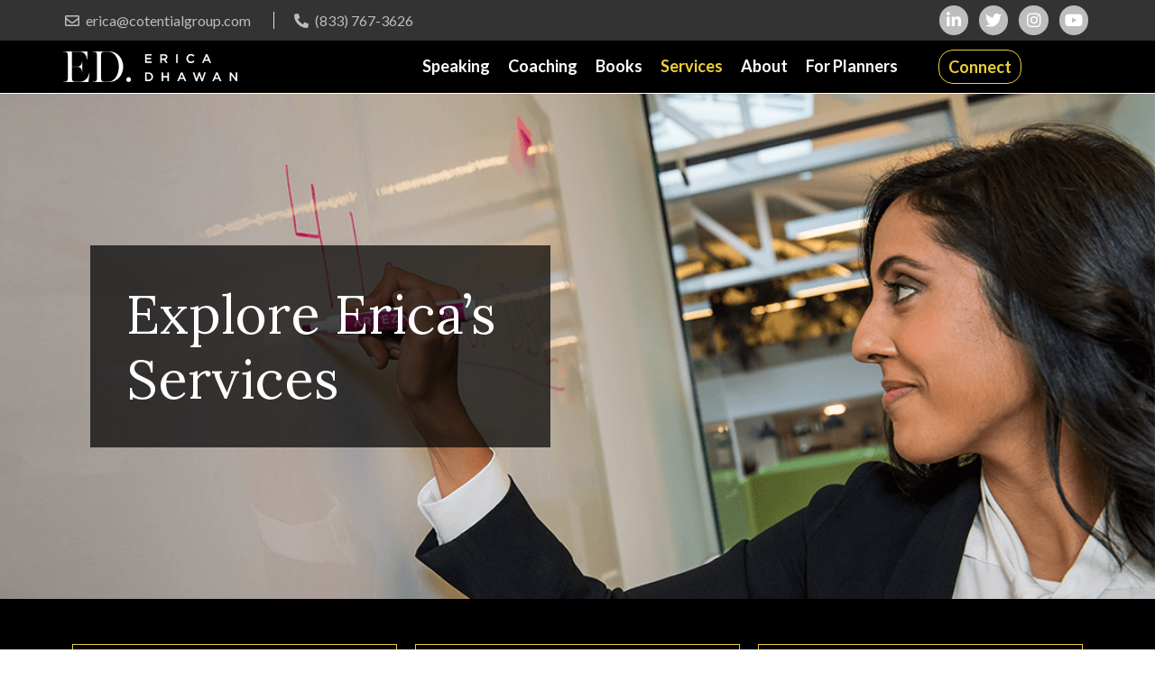

--- FILE ---
content_type: text/html; charset=UTF-8
request_url: https://ericadhawan.com/services/
body_size: 13321
content:
<!DOCTYPE html>
<html lang="en-US"
	prefix="og: https://ogp.me/ns#" >
<head>
	<meta charset="UTF-8">
			
		                <script>
                    console.log('The plugin has found no PopUp for this page. If this page should have one, check your setup as verification has failed. (Ignore if using shortcode only)');
                    var popup_domination_admin_ajax = 'https://ericadhawan.com/wp-admin/admin-ajax.php', popup_domination = {"conversionpage":"","campaign":""}, popup_non = 'true';
                </script>
                <meta name='robots' content='max-image-preview:large' />
	<style>img:is([sizes="auto" i], [sizes^="auto," i]) { contain-intrinsic-size: 3000px 1500px }</style>
	
		<!-- All in One SEO Pro 4.0.5 -->
		<title>Services - Work with the world's top female keynote speaker on teamwork, innovation and change.</title>
		<meta name="description" content="Teamwork and Innovation keynote speaker Erica Dhawan delivers inspiring and practical keynotes to help leaders and teams innovate faster and further, together."/>
		<link rel="canonical" href="https://ericadhawan.com/services/" />
		<meta property="og:site_name" content="Erica Dhawan ›" />
		<meta property="og:type" content="article" />
		<meta property="og:title" content="Services - Work with the world&#039;s top female keynote speaker on teamwork, innovation and change." />
		<meta property="og:description" content="Teamwork and Innovation keynote speaker Erica Dhawan delivers inspiring and practical keynotes to help leaders and teams innovate faster and further, together." />
		<meta property="og:url" content="https://ericadhawan.com/services/" />
		<meta property="og:image" content="https://ericadhawan.com/wp-content/uploads/2021/01/DigitalBodyLanguageNEW_bookshot-688x1024.png" />
		<meta property="og:image:secure_url" content="https://ericadhawan.com/wp-content/uploads/2021/01/DigitalBodyLanguageNEW_bookshot-688x1024.png" />
		<meta property="og:image:width" content="688" />
		<meta property="og:image:height" content="1024" />
		<meta property="article:published_time" content="2020-12-05T10:37:21Z" />
		<meta property="article:modified_time" content="2024-04-29T15:32:08Z" />
		<meta property="twitter:card" content="summary_large_image" />
		<meta property="twitter:site" content="@ericadhawan" />
		<meta property="twitter:domain" content="ericadhawan.com" />
		<meta property="twitter:title" content="Services - Work with the world&#039;s top female keynote speaker on teamwork, innovation and change." />
		<meta property="twitter:description" content="Teamwork and Innovation keynote speaker Erica Dhawan delivers inspiring and practical keynotes to help leaders and teams innovate faster and further, together." />
		<meta property="twitter:image" content="https://ericadhawan.com/wp-content/uploads/2021/01/DigitalBodyLanguageNEW_bookshot-688x1024.png" />
		<meta property="twitter:label1" content="Written by" />
		<meta property="twitter:data1" content="admin" />
		<script type="application/ld+json" class="aioseo-schema">
			{"@context":"https:\/\/schema.org","@graph":[{"@type":"WebSite","@id":"https:\/\/ericadhawan.com\/#website","url":"https:\/\/ericadhawan.com\/","name":"Erica Dhawan","publisher":{"@id":"https:\/\/ericadhawan.com\/#organization"},"potentialAction":{"@type":"SearchAction","target":"https:\/\/ericadhawan.com\/?s={search_term_string}","query-input":"required name=search_term_string"}},{"@type":"Organization","@id":"https:\/\/ericadhawan.com\/#organization","name":"Erica Dhawan","url":"https:\/\/ericadhawan.com\/","logo":{"@type":"ImageObject","@id":"https:\/\/ericadhawan.com\/#organizationLogo"},"image":{"@id":"https:\/\/ericadhawan.com\/#organizationLogo"},"sameAs":["https:\/\/twitter.com\/ericadhawan","https:\/\/www.instagram.com\/ericadhawan_\/","https:\/\/www.youtube.com\/watch?v=5ARrC25F0jw","https:\/\/www.linkedin.com\/in\/ericadhawan\/"]},{"@type":"BreadcrumbList","@id":"https:\/\/ericadhawan.com\/services\/#breadcrumblist","itemListElement":[{"@type":"ListItem","@id":"https:\/\/ericadhawan.com\/#listItem","position":1,"item":{"@type":"WebPage","@id":"https:\/\/ericadhawan.com\/#item","name":"Erica Dhawan \u203a World's Top Female Keynote Speaker on 21st Century Teamwork and Innovation in the Age of AI","description":"Innovate Faster and Further, Together. Collaborate Across Silos. Drive Exponential Growth in the Age of AI.","url":"https:\/\/ericadhawan.com\/"},"nextItem":"https:\/\/ericadhawan.com\/services\/#listItem"},{"@type":"ListItem","@id":"https:\/\/ericadhawan.com\/services\/#listItem","position":2,"item":{"@type":"WebPage","@id":"https:\/\/ericadhawan.com\/services\/#item","name":"Services - Work with the world's top female keynote speaker on teamwork, innovation and change.","description":"Teamwork and Innovation keynote speaker Erica Dhawan delivers inspiring and practical keynotes to help leaders and teams innovate faster and further, together.","url":"https:\/\/ericadhawan.com\/services\/"},"previousItem":"https:\/\/ericadhawan.com\/#listItem"}]},{"@type":"WebPage","@id":"https:\/\/ericadhawan.com\/services\/#webpage","url":"https:\/\/ericadhawan.com\/services\/","name":"Services - Work with the world's top female keynote speaker on teamwork, innovation and change.","description":"Teamwork and Innovation keynote speaker Erica Dhawan delivers inspiring and practical keynotes to help leaders and teams innovate faster and further, together.","inLanguage":"en-US","isPartOf":{"@id":"https:\/\/ericadhawan.com\/#website"},"breadcrumb":{"@id":"https:\/\/ericadhawan.com\/services\/#breadcrumblist"},"datePublished":"2020-12-05T10:37:21+00:00","dateModified":"2024-04-29T15:32:08+00:00"}]}
		</script>
		<!-- All in One SEO Pro -->

<meta name="dlm-version" content="5.1.3"><link rel="alternate" type="application/rss+xml" title="Erica Dhawan &raquo; Feed" href="https://ericadhawan.com/feed/" />
<link rel="alternate" type="application/rss+xml" title="Erica Dhawan &raquo; Comments Feed" href="https://ericadhawan.com/comments/feed/" />
		<!-- This site uses the Google Analytics by MonsterInsights plugin v9.8.0 - Using Analytics tracking - https://www.monsterinsights.com/ -->
		<!-- Note: MonsterInsights is not currently configured on this site. The site owner needs to authenticate with Google Analytics in the MonsterInsights settings panel. -->
					<!-- No tracking code set -->
				<!-- / Google Analytics by MonsterInsights -->
		<script type="text/javascript">
/* <![CDATA[ */
window._wpemojiSettings = {"baseUrl":"https:\/\/s.w.org\/images\/core\/emoji\/15.0.3\/72x72\/","ext":".png","svgUrl":"https:\/\/s.w.org\/images\/core\/emoji\/15.0.3\/svg\/","svgExt":".svg","source":{"concatemoji":"https:\/\/ericadhawan.com\/wp-includes\/js\/wp-emoji-release.min.js?ver=6.7.4"}};
/*! This file is auto-generated */
!function(i,n){var o,s,e;function c(e){try{var t={supportTests:e,timestamp:(new Date).valueOf()};sessionStorage.setItem(o,JSON.stringify(t))}catch(e){}}function p(e,t,n){e.clearRect(0,0,e.canvas.width,e.canvas.height),e.fillText(t,0,0);var t=new Uint32Array(e.getImageData(0,0,e.canvas.width,e.canvas.height).data),r=(e.clearRect(0,0,e.canvas.width,e.canvas.height),e.fillText(n,0,0),new Uint32Array(e.getImageData(0,0,e.canvas.width,e.canvas.height).data));return t.every(function(e,t){return e===r[t]})}function u(e,t,n){switch(t){case"flag":return n(e,"\ud83c\udff3\ufe0f\u200d\u26a7\ufe0f","\ud83c\udff3\ufe0f\u200b\u26a7\ufe0f")?!1:!n(e,"\ud83c\uddfa\ud83c\uddf3","\ud83c\uddfa\u200b\ud83c\uddf3")&&!n(e,"\ud83c\udff4\udb40\udc67\udb40\udc62\udb40\udc65\udb40\udc6e\udb40\udc67\udb40\udc7f","\ud83c\udff4\u200b\udb40\udc67\u200b\udb40\udc62\u200b\udb40\udc65\u200b\udb40\udc6e\u200b\udb40\udc67\u200b\udb40\udc7f");case"emoji":return!n(e,"\ud83d\udc26\u200d\u2b1b","\ud83d\udc26\u200b\u2b1b")}return!1}function f(e,t,n){var r="undefined"!=typeof WorkerGlobalScope&&self instanceof WorkerGlobalScope?new OffscreenCanvas(300,150):i.createElement("canvas"),a=r.getContext("2d",{willReadFrequently:!0}),o=(a.textBaseline="top",a.font="600 32px Arial",{});return e.forEach(function(e){o[e]=t(a,e,n)}),o}function t(e){var t=i.createElement("script");t.src=e,t.defer=!0,i.head.appendChild(t)}"undefined"!=typeof Promise&&(o="wpEmojiSettingsSupports",s=["flag","emoji"],n.supports={everything:!0,everythingExceptFlag:!0},e=new Promise(function(e){i.addEventListener("DOMContentLoaded",e,{once:!0})}),new Promise(function(t){var n=function(){try{var e=JSON.parse(sessionStorage.getItem(o));if("object"==typeof e&&"number"==typeof e.timestamp&&(new Date).valueOf()<e.timestamp+604800&&"object"==typeof e.supportTests)return e.supportTests}catch(e){}return null}();if(!n){if("undefined"!=typeof Worker&&"undefined"!=typeof OffscreenCanvas&&"undefined"!=typeof URL&&URL.createObjectURL&&"undefined"!=typeof Blob)try{var e="postMessage("+f.toString()+"("+[JSON.stringify(s),u.toString(),p.toString()].join(",")+"));",r=new Blob([e],{type:"text/javascript"}),a=new Worker(URL.createObjectURL(r),{name:"wpTestEmojiSupports"});return void(a.onmessage=function(e){c(n=e.data),a.terminate(),t(n)})}catch(e){}c(n=f(s,u,p))}t(n)}).then(function(e){for(var t in e)n.supports[t]=e[t],n.supports.everything=n.supports.everything&&n.supports[t],"flag"!==t&&(n.supports.everythingExceptFlag=n.supports.everythingExceptFlag&&n.supports[t]);n.supports.everythingExceptFlag=n.supports.everythingExceptFlag&&!n.supports.flag,n.DOMReady=!1,n.readyCallback=function(){n.DOMReady=!0}}).then(function(){return e}).then(function(){var e;n.supports.everything||(n.readyCallback(),(e=n.source||{}).concatemoji?t(e.concatemoji):e.wpemoji&&e.twemoji&&(t(e.twemoji),t(e.wpemoji)))}))}((window,document),window._wpemojiSettings);
/* ]]> */
</script>
<style id='cf-frontend-style-inline-css' type='text/css'>
@font-face {
	font-family: 'GothamLightItalic';
	font-style: normal;
	font-weight: 400;
	font-display: auto;
	src: url('/wp-content/themes/genesis/fonts/Gotham-LightItalic.ttf') format('truetype'),
		url('/wp-content/themes/genesis/fonts/Gotham-LightItalic.eot?#iefix') format('embedded-opentype'),
		url('/wp-content/themes/genesis/fonts/Gotham-LightItalic.otf') format('OpenType');
}
@font-face {
	font-family: 'GothamItalic';
	font-style: normal;
	font-weight: 400;
	font-display: auto;
	src: url('/wp-content/themes/genesis/fonts/Gotham-BookItalic.ttf') format('truetype'),
		url('/wp-content/themes/genesis/fonts/Gotham-BookItalic.eot?#iefix') format('embedded-opentype'),
		url('/wp-content/themes/genesis/fonts/Gotham-BookItalic.otf') format('OpenType');
}
@font-face {
	font-family: 'GothamBold';
	font-style: normal;
	font-weight: 400;
	font-display: auto;
	src: url('/wp-content/themes/genesis/fonts/Gotham-Bold.ttf') format('truetype'),
		url('/wp-content/themes/genesis/fonts/Gotham-Bold.eot?#iefix') format('embedded-opentype'),
		url('/wp-content/themes/genesis/fonts/Gotham-Bold.otf') format('OpenType');
}
</style>
<style id='wp-emoji-styles-inline-css' type='text/css'>

	img.wp-smiley, img.emoji {
		display: inline !important;
		border: none !important;
		box-shadow: none !important;
		height: 1em !important;
		width: 1em !important;
		margin: 0 0.07em !important;
		vertical-align: -0.1em !important;
		background: none !important;
		padding: 0 !important;
	}
</style>
<link rel='stylesheet' id='wp-block-library-css' href='https://ericadhawan.com/wp-includes/css/dist/block-library/style.min.css?ver=6.7.4' type='text/css' media='all' />
<style id='classic-theme-styles-inline-css' type='text/css'>
/*! This file is auto-generated */
.wp-block-button__link{color:#fff;background-color:#32373c;border-radius:9999px;box-shadow:none;text-decoration:none;padding:calc(.667em + 2px) calc(1.333em + 2px);font-size:1.125em}.wp-block-file__button{background:#32373c;color:#fff;text-decoration:none}
</style>
<style id='global-styles-inline-css' type='text/css'>
:root{--wp--preset--aspect-ratio--square: 1;--wp--preset--aspect-ratio--4-3: 4/3;--wp--preset--aspect-ratio--3-4: 3/4;--wp--preset--aspect-ratio--3-2: 3/2;--wp--preset--aspect-ratio--2-3: 2/3;--wp--preset--aspect-ratio--16-9: 16/9;--wp--preset--aspect-ratio--9-16: 9/16;--wp--preset--color--black: #000000;--wp--preset--color--cyan-bluish-gray: #abb8c3;--wp--preset--color--white: #ffffff;--wp--preset--color--pale-pink: #f78da7;--wp--preset--color--vivid-red: #cf2e2e;--wp--preset--color--luminous-vivid-orange: #ff6900;--wp--preset--color--luminous-vivid-amber: #fcb900;--wp--preset--color--light-green-cyan: #7bdcb5;--wp--preset--color--vivid-green-cyan: #00d084;--wp--preset--color--pale-cyan-blue: #8ed1fc;--wp--preset--color--vivid-cyan-blue: #0693e3;--wp--preset--color--vivid-purple: #9b51e0;--wp--preset--gradient--vivid-cyan-blue-to-vivid-purple: linear-gradient(135deg,rgba(6,147,227,1) 0%,rgb(155,81,224) 100%);--wp--preset--gradient--light-green-cyan-to-vivid-green-cyan: linear-gradient(135deg,rgb(122,220,180) 0%,rgb(0,208,130) 100%);--wp--preset--gradient--luminous-vivid-amber-to-luminous-vivid-orange: linear-gradient(135deg,rgba(252,185,0,1) 0%,rgba(255,105,0,1) 100%);--wp--preset--gradient--luminous-vivid-orange-to-vivid-red: linear-gradient(135deg,rgba(255,105,0,1) 0%,rgb(207,46,46) 100%);--wp--preset--gradient--very-light-gray-to-cyan-bluish-gray: linear-gradient(135deg,rgb(238,238,238) 0%,rgb(169,184,195) 100%);--wp--preset--gradient--cool-to-warm-spectrum: linear-gradient(135deg,rgb(74,234,220) 0%,rgb(151,120,209) 20%,rgb(207,42,186) 40%,rgb(238,44,130) 60%,rgb(251,105,98) 80%,rgb(254,248,76) 100%);--wp--preset--gradient--blush-light-purple: linear-gradient(135deg,rgb(255,206,236) 0%,rgb(152,150,240) 100%);--wp--preset--gradient--blush-bordeaux: linear-gradient(135deg,rgb(254,205,165) 0%,rgb(254,45,45) 50%,rgb(107,0,62) 100%);--wp--preset--gradient--luminous-dusk: linear-gradient(135deg,rgb(255,203,112) 0%,rgb(199,81,192) 50%,rgb(65,88,208) 100%);--wp--preset--gradient--pale-ocean: linear-gradient(135deg,rgb(255,245,203) 0%,rgb(182,227,212) 50%,rgb(51,167,181) 100%);--wp--preset--gradient--electric-grass: linear-gradient(135deg,rgb(202,248,128) 0%,rgb(113,206,126) 100%);--wp--preset--gradient--midnight: linear-gradient(135deg,rgb(2,3,129) 0%,rgb(40,116,252) 100%);--wp--preset--font-size--small: 13px;--wp--preset--font-size--medium: 20px;--wp--preset--font-size--large: 36px;--wp--preset--font-size--x-large: 42px;--wp--preset--spacing--20: 0.44rem;--wp--preset--spacing--30: 0.67rem;--wp--preset--spacing--40: 1rem;--wp--preset--spacing--50: 1.5rem;--wp--preset--spacing--60: 2.25rem;--wp--preset--spacing--70: 3.38rem;--wp--preset--spacing--80: 5.06rem;--wp--preset--shadow--natural: 6px 6px 9px rgba(0, 0, 0, 0.2);--wp--preset--shadow--deep: 12px 12px 50px rgba(0, 0, 0, 0.4);--wp--preset--shadow--sharp: 6px 6px 0px rgba(0, 0, 0, 0.2);--wp--preset--shadow--outlined: 6px 6px 0px -3px rgba(255, 255, 255, 1), 6px 6px rgba(0, 0, 0, 1);--wp--preset--shadow--crisp: 6px 6px 0px rgba(0, 0, 0, 1);}:where(.is-layout-flex){gap: 0.5em;}:where(.is-layout-grid){gap: 0.5em;}body .is-layout-flex{display: flex;}.is-layout-flex{flex-wrap: wrap;align-items: center;}.is-layout-flex > :is(*, div){margin: 0;}body .is-layout-grid{display: grid;}.is-layout-grid > :is(*, div){margin: 0;}:where(.wp-block-columns.is-layout-flex){gap: 2em;}:where(.wp-block-columns.is-layout-grid){gap: 2em;}:where(.wp-block-post-template.is-layout-flex){gap: 1.25em;}:where(.wp-block-post-template.is-layout-grid){gap: 1.25em;}.has-black-color{color: var(--wp--preset--color--black) !important;}.has-cyan-bluish-gray-color{color: var(--wp--preset--color--cyan-bluish-gray) !important;}.has-white-color{color: var(--wp--preset--color--white) !important;}.has-pale-pink-color{color: var(--wp--preset--color--pale-pink) !important;}.has-vivid-red-color{color: var(--wp--preset--color--vivid-red) !important;}.has-luminous-vivid-orange-color{color: var(--wp--preset--color--luminous-vivid-orange) !important;}.has-luminous-vivid-amber-color{color: var(--wp--preset--color--luminous-vivid-amber) !important;}.has-light-green-cyan-color{color: var(--wp--preset--color--light-green-cyan) !important;}.has-vivid-green-cyan-color{color: var(--wp--preset--color--vivid-green-cyan) !important;}.has-pale-cyan-blue-color{color: var(--wp--preset--color--pale-cyan-blue) !important;}.has-vivid-cyan-blue-color{color: var(--wp--preset--color--vivid-cyan-blue) !important;}.has-vivid-purple-color{color: var(--wp--preset--color--vivid-purple) !important;}.has-black-background-color{background-color: var(--wp--preset--color--black) !important;}.has-cyan-bluish-gray-background-color{background-color: var(--wp--preset--color--cyan-bluish-gray) !important;}.has-white-background-color{background-color: var(--wp--preset--color--white) !important;}.has-pale-pink-background-color{background-color: var(--wp--preset--color--pale-pink) !important;}.has-vivid-red-background-color{background-color: var(--wp--preset--color--vivid-red) !important;}.has-luminous-vivid-orange-background-color{background-color: var(--wp--preset--color--luminous-vivid-orange) !important;}.has-luminous-vivid-amber-background-color{background-color: var(--wp--preset--color--luminous-vivid-amber) !important;}.has-light-green-cyan-background-color{background-color: var(--wp--preset--color--light-green-cyan) !important;}.has-vivid-green-cyan-background-color{background-color: var(--wp--preset--color--vivid-green-cyan) !important;}.has-pale-cyan-blue-background-color{background-color: var(--wp--preset--color--pale-cyan-blue) !important;}.has-vivid-cyan-blue-background-color{background-color: var(--wp--preset--color--vivid-cyan-blue) !important;}.has-vivid-purple-background-color{background-color: var(--wp--preset--color--vivid-purple) !important;}.has-black-border-color{border-color: var(--wp--preset--color--black) !important;}.has-cyan-bluish-gray-border-color{border-color: var(--wp--preset--color--cyan-bluish-gray) !important;}.has-white-border-color{border-color: var(--wp--preset--color--white) !important;}.has-pale-pink-border-color{border-color: var(--wp--preset--color--pale-pink) !important;}.has-vivid-red-border-color{border-color: var(--wp--preset--color--vivid-red) !important;}.has-luminous-vivid-orange-border-color{border-color: var(--wp--preset--color--luminous-vivid-orange) !important;}.has-luminous-vivid-amber-border-color{border-color: var(--wp--preset--color--luminous-vivid-amber) !important;}.has-light-green-cyan-border-color{border-color: var(--wp--preset--color--light-green-cyan) !important;}.has-vivid-green-cyan-border-color{border-color: var(--wp--preset--color--vivid-green-cyan) !important;}.has-pale-cyan-blue-border-color{border-color: var(--wp--preset--color--pale-cyan-blue) !important;}.has-vivid-cyan-blue-border-color{border-color: var(--wp--preset--color--vivid-cyan-blue) !important;}.has-vivid-purple-border-color{border-color: var(--wp--preset--color--vivid-purple) !important;}.has-vivid-cyan-blue-to-vivid-purple-gradient-background{background: var(--wp--preset--gradient--vivid-cyan-blue-to-vivid-purple) !important;}.has-light-green-cyan-to-vivid-green-cyan-gradient-background{background: var(--wp--preset--gradient--light-green-cyan-to-vivid-green-cyan) !important;}.has-luminous-vivid-amber-to-luminous-vivid-orange-gradient-background{background: var(--wp--preset--gradient--luminous-vivid-amber-to-luminous-vivid-orange) !important;}.has-luminous-vivid-orange-to-vivid-red-gradient-background{background: var(--wp--preset--gradient--luminous-vivid-orange-to-vivid-red) !important;}.has-very-light-gray-to-cyan-bluish-gray-gradient-background{background: var(--wp--preset--gradient--very-light-gray-to-cyan-bluish-gray) !important;}.has-cool-to-warm-spectrum-gradient-background{background: var(--wp--preset--gradient--cool-to-warm-spectrum) !important;}.has-blush-light-purple-gradient-background{background: var(--wp--preset--gradient--blush-light-purple) !important;}.has-blush-bordeaux-gradient-background{background: var(--wp--preset--gradient--blush-bordeaux) !important;}.has-luminous-dusk-gradient-background{background: var(--wp--preset--gradient--luminous-dusk) !important;}.has-pale-ocean-gradient-background{background: var(--wp--preset--gradient--pale-ocean) !important;}.has-electric-grass-gradient-background{background: var(--wp--preset--gradient--electric-grass) !important;}.has-midnight-gradient-background{background: var(--wp--preset--gradient--midnight) !important;}.has-small-font-size{font-size: var(--wp--preset--font-size--small) !important;}.has-medium-font-size{font-size: var(--wp--preset--font-size--medium) !important;}.has-large-font-size{font-size: var(--wp--preset--font-size--large) !important;}.has-x-large-font-size{font-size: var(--wp--preset--font-size--x-large) !important;}
:where(.wp-block-post-template.is-layout-flex){gap: 1.25em;}:where(.wp-block-post-template.is-layout-grid){gap: 1.25em;}
:where(.wp-block-columns.is-layout-flex){gap: 2em;}:where(.wp-block-columns.is-layout-grid){gap: 2em;}
:root :where(.wp-block-pullquote){font-size: 1.5em;line-height: 1.6;}
</style>
<link rel='stylesheet' id='collapscore-css-css' href='https://ericadhawan.com/wp-content/plugins/jquery-collapse-o-matic/css/core_style.css?ver=1.0' type='text/css' media='all' />
<link rel='stylesheet' id='collapseomatic-css-css' href='https://ericadhawan.com/wp-content/plugins/jquery-collapse-o-matic/css/light_style.css?ver=1.6' type='text/css' media='all' />
<link rel='stylesheet' id='mc4wp-form-basic-css' href='https://ericadhawan.com/wp-content/plugins/mailchimp-for-wp/assets/css/form-basic.css?ver=4.10.7' type='text/css' media='all' />
<link rel='stylesheet' id='style-erica-css' href='https://ericadhawan.com/wp-content/themes/nomadic/style-erica.css?ver=6.7.4' type='text/css' media='all' />
<link rel='stylesheet' id='elementor-icons-css' href='https://ericadhawan.com/wp-content/plugins/elementor/assets/lib/eicons/css/elementor-icons.min.css?ver=5.9.1' type='text/css' media='all' />
<link rel='stylesheet' id='elementor-animations-css' href='https://ericadhawan.com/wp-content/plugins/elementor/assets/lib/animations/animations.min.css?ver=3.0.14' type='text/css' media='all' />
<link rel='stylesheet' id='elementor-frontend-legacy-css' href='https://ericadhawan.com/wp-content/plugins/elementor/assets/css/frontend-legacy.min.css?ver=3.0.14' type='text/css' media='all' />
<link rel='stylesheet' id='elementor-frontend-css' href='https://ericadhawan.com/wp-content/plugins/elementor/assets/css/frontend.min.css?ver=3.0.14' type='text/css' media='all' />
<link rel='stylesheet' id='elementor-post-3828-css' href='https://ericadhawan.com/wp-content/uploads/elementor/css/post-3828.css?ver=1699921413' type='text/css' media='all' />
<link rel='stylesheet' id='elementor-pro-css' href='https://ericadhawan.com/wp-content/plugins/elementor-pro/assets/css/frontend.min.css?ver=3.0.8' type='text/css' media='all' />
<link rel='stylesheet' id='elementor-global-css' href='https://ericadhawan.com/wp-content/uploads/elementor/css/global.css?ver=1699921413' type='text/css' media='all' />
<link rel='stylesheet' id='elementor-post-4396-css' href='https://ericadhawan.com/wp-content/uploads/elementor/css/post-4396.css?ver=1714404746' type='text/css' media='all' />
<link rel='stylesheet' id='google-fonts-1-css' href='https://fonts.googleapis.com/css?family=Lato%3A100%2C100italic%2C200%2C200italic%2C300%2C300italic%2C400%2C400italic%2C500%2C500italic%2C600%2C600italic%2C700%2C700italic%2C800%2C800italic%2C900%2C900italic%7CRoboto+Slab%3A100%2C100italic%2C200%2C200italic%2C300%2C300italic%2C400%2C400italic%2C500%2C500italic%2C600%2C600italic%2C700%2C700italic%2C800%2C800italic%2C900%2C900italic%7CRoboto%3A100%2C100italic%2C200%2C200italic%2C300%2C300italic%2C400%2C400italic%2C500%2C500italic%2C600%2C600italic%2C700%2C700italic%2C800%2C800italic%2C900%2C900italic%7CLora%3A100%2C100italic%2C200%2C200italic%2C300%2C300italic%2C400%2C400italic%2C500%2C500italic%2C600%2C600italic%2C700%2C700italic%2C800%2C800italic%2C900%2C900italic&#038;ver=6.7.4' type='text/css' media='all' />
<script type="text/javascript" src="https://ericadhawan.com/wp-includes/js/jquery/jquery.min.js?ver=3.7.1" id="jquery-core-js"></script>
<script type="text/javascript" src="https://ericadhawan.com/wp-includes/js/jquery/jquery-migrate.min.js?ver=3.4.1" id="jquery-migrate-js"></script>
<script type="text/javascript" src="https://ericadhawan.com/wp-content/plugins/mailchimp-widget/js/mailchimp-widget-min.js?ver=6.7.4" id="ns-mc-widget-js"></script>
<script type="text/javascript" src="https://ericadhawan.com/5ecb84dbed057/js/load_lightbox.js?ver=3.10.3" id="popup_domination_lightbox-js"></script>
<!--[if lt IE 9]>
<script type="text/javascript" src="https://ericadhawan.com/wp-content/themes/genesis/lib/js/html5shiv.js?ver=3.7.3" id="html5shiv-js"></script>
<![endif]-->
<script type="text/javascript" src="https://ericadhawan.com/wp-content/themes/nomadic/main.js?ver=6.7.4" id="main-script-js"></script>
<link rel="https://api.w.org/" href="https://ericadhawan.com/wp-json/" /><link rel="alternate" title="JSON" type="application/json" href="https://ericadhawan.com/wp-json/wp/v2/pages/4396" /><link rel="EditURI" type="application/rsd+xml" title="RSD" href="https://ericadhawan.com/xmlrpc.php?rsd" />
<meta name="generator" content="WordPress 6.7.4" />
<link rel='shortlink' href='https://wp.me/P2kTZN-18U' />
<link rel="alternate" title="oEmbed (JSON)" type="application/json+oembed" href="https://ericadhawan.com/wp-json/oembed/1.0/embed?url=https%3A%2F%2Fericadhawan.com%2Fservices%2F" />
<link rel="alternate" title="oEmbed (XML)" type="text/xml+oembed" href="https://ericadhawan.com/wp-json/oembed/1.0/embed?url=https%3A%2F%2Fericadhawan.com%2Fservices%2F&#038;format=xml" />
<!-- Meta Pixel Code -->
<script>
!function(f,b,e,v,n,t,s)
{if(f.fbq)return;n=f.fbq=function(){n.callMethod?
n.callMethod.apply(n,arguments):n.queue.push(arguments)};
if(!f._fbq)f._fbq=n;n.push=n;n.loaded=!0;n.version='2.0';
n.queue=[];t=b.createElement(e);t.async=!0;
t.src=v;s=b.getElementsByTagName(e)[0];
s.parentNode.insertBefore(t,s)}(window, document,'script',
'https://connect.facebook.net/en_US/fbevents.js');
fbq('init', '563458098375689');
fbq('track', 'PageView');
</script>
<noscript><img height="1" width="1" style="display:none"
src="https://www.facebook.com/tr?id=563458098375689&ev=PageView&noscript=1"
/></noscript>
<!-- End Meta Pixel Code -->
		<script>
		(function(h,o,t,j,a,r){
			h.hj=h.hj||function(){(h.hj.q=h.hj.q||[]).push(arguments)};
			h._hjSettings={hjid:3108443,hjsv:5};
			a=o.getElementsByTagName('head')[0];
			r=o.createElement('script');r.async=1;
			r.src=t+h._hjSettings.hjid+j+h._hjSettings.hjsv;
			a.appendChild(r);
		})(window,document,'//static.hotjar.com/c/hotjar-','.js?sv=');
		</script>
		<link rel="pingback" href="https://ericadhawan.com/xmlrpc.php" />
<script>
(function(i,s,o,g,r,a,m){i['GoogleAnalyticsObject']=r;i[r]=i[r]||function(){
(i[r].q=i[r].q||[]).push(arguments)},i[r].l=1*new Date();a=s.createElement(o),
m=s.getElementsByTagName(o)[0];a.async=1;a.src=g;m.parentNode.insertBefore(a,m)
})(window,document,'script','//www.google-analytics.com/analytics.js','ga');

ga('create', 'UA-32918513-1', {'allowAnchor': true});
ga('send', 'pageview', { 'page': location.pathname + location.search + location.hash});
</script><style type="text/css">#header { background: url(https://ericadhawan.com/wp-content/uploads/2020/12/ED-logo.png) no-repeat !important; }</style>
<!-- Meta Pixel Code -->
<script>
!function(f,b,e,v,n,t,s)
{if(f.fbq)return;n=f.fbq=function(){n.callMethod?
n.callMethod.apply(n,arguments):n.queue.push(arguments)};
if(!f._fbq)f._fbq=n;n.push=n;n.loaded=!0;n.version='2.0';
n.queue=[];t=b.createElement(e);t.async=!0;
t.src=v;s=b.getElementsByTagName(e)[0];
s.parentNode.insertBefore(t,s)}(window, document,'script',
'https://connect.facebook.net/en_US/fbevents.js');
fbq('init', '563458098375689');
fbq('track', 'PageView');
</script>
<noscript><img height="1" width="1" style="display:none"
src="https://www.facebook.com/tr?id=563458098375689&ev=PageView&noscript=1"
/></noscript>
<!-- End Meta Pixel Code -->

<!-- Google Tag Manager --><script>(function(w,d,s,l,i){w[l]=w[l]||[];w[l].push({'gtm.start':new Date().getTime(),event:'gtm.js'});var f=d.getElementsByTagName(s)[0],j=d.createElement(s),dl=l!='dataLayer'?'&l='+l:'';j.async=true;j.src='https://www.googletagmanager.com/gtm.js?id='+i+dl;f.parentNode.insertBefore(j,f);})(window,document,'script','dataLayer','GTM-MD4B8BF');</script><!-- End Google Tag Manager --><link rel="icon" href="https://ericadhawan.com/wp-content/uploads/2021/01/favicon.ico" sizes="32x32" />
<link rel="icon" href="https://ericadhawan.com/wp-content/uploads/2021/01/favicon.ico" sizes="192x192" />
<link rel="apple-touch-icon" href="https://ericadhawan.com/wp-content/uploads/2021/01/favicon.ico" />
<meta name="msapplication-TileImage" content="https://ericadhawan.com/wp-content/uploads/2021/01/favicon.ico" />
        <meta name="viewport" content="width=device-width, initial-scale=1.0">
        <link rel="stylesheet" type="text/css" href="https://ericadhawan.com/wp-content/themes/nomadic/mobile.css" />
    	<meta name="viewport" content="width=device-width, initial-scale=1.0, viewport-fit=cover" />
<body data-rsssl=1 class="page-template page-template-elementor_canvas page page-id-4396 custom-header header-image full-width-content elementor-default elementor-template-canvas elementor-kit-3828 elementor-page elementor-page-4396">
<!-- Google Tag Manager (noscript) --><noscript><iframe src="https://www.googletagmanager.com/ns.html?id=GTM-MD4B8BF"height="0" width="0" style="display:none;visibility:hidden"></iframe></noscript><!-- End Google Tag Manager (noscript) -->
	<!-- Meta Pixel Code -->
<script>
!function(f,b,e,v,n,t,s)
{if(f.fbq)return;n=f.fbq=function(){n.callMethod?
n.callMethod.apply(n,arguments):n.queue.push(arguments)};
if(!f._fbq)f._fbq=n;n.push=n;n.loaded=!0;n.version='2.0';
n.queue=[];t=b.createElement(e);t.async=!0;
t.src=v;s=b.getElementsByTagName(e)[0];
s.parentNode.insertBefore(t,s)}(window, document,'script',
'https://connect.facebook.net/en_US/fbevents.js');
fbq('init', '563458098375689');
fbq('track', 'PageView');
</script>
<noscript><img height="1" width="1" style="display:none"
src="https://www.facebook.com/tr?id=563458098375689&ev=PageView&noscript=1"
/></noscript>
<!-- End Meta Pixel Code -->		<div data-elementor-type="wp-page" data-elementor-id="4396" class="elementor elementor-4396" data-elementor-settings="[]">
						<div class="elementor-inner">
							<div class="elementor-section-wrap">
							<section class="elementor-section elementor-top-section elementor-element elementor-element-031b07d elementor-section-stretched elementor-section-boxed elementor-section-height-default elementor-section-height-default elementor-invisible" data-id="031b07d" data-element_type="section" data-settings="{&quot;stretch_section&quot;:&quot;section-stretched&quot;,&quot;sticky&quot;:&quot;top&quot;,&quot;animation&quot;:&quot;slideInDown&quot;,&quot;sticky_on&quot;:[&quot;desktop&quot;,&quot;tablet&quot;,&quot;mobile&quot;],&quot;sticky_offset&quot;:0,&quot;sticky_effects_offset&quot;:0}">
						<div class="elementor-container elementor-column-gap-no">
							<div class="elementor-row">
					<div class="elementor-column elementor-col-100 elementor-top-column elementor-element elementor-element-5c7f741" data-id="5c7f741" data-element_type="column">
			<div class="elementor-column-wrap elementor-element-populated">
							<div class="elementor-widget-wrap">
						<div class="elementor-element elementor-element-c018513 elementor-widget elementor-widget-template" data-id="c018513" data-element_type="widget" data-widget_type="template.default">
				<div class="elementor-widget-container">
					<div class="elementor-template">
					<div data-elementor-type="header" data-elementor-id="4191" class="elementor elementor-4191" data-elementor-settings="[]">
		<div class="elementor-section-wrap">
					<section class="elementor-section elementor-top-section elementor-element elementor-element-41c1b8dd elementor-section-height-min-height elementor-section-content-middle elementor-section-stretched elementor-section-boxed elementor-section-height-default elementor-section-items-middle" data-id="41c1b8dd" data-element_type="section" data-settings="{&quot;background_background&quot;:&quot;classic&quot;,&quot;stretch_section&quot;:&quot;section-stretched&quot;}">
						<div class="elementor-container elementor-column-gap-no">
							<div class="elementor-row">
					<div class="elementor-column elementor-col-33 elementor-top-column elementor-element elementor-element-5381236c" data-id="5381236c" data-element_type="column">
			<div class="elementor-column-wrap elementor-element-populated">
							<div class="elementor-widget-wrap">
						<div class="elementor-element elementor-element-6580523 elementor-icon-list--layout-inline elementor-mobile-align-center elementor-tablet-align-center elementor-list-item-link-full_width elementor-widget elementor-widget-icon-list" data-id="6580523" data-element_type="widget" data-widget_type="icon-list.default">
				<div class="elementor-widget-container">
					<ul class="elementor-icon-list-items elementor-inline-items">
							<li class="elementor-icon-list-item elementor-inline-item">
					<a href="mailto:erica@cotentialgroup.com">						<span class="elementor-icon-list-icon">
							<i aria-hidden="true" class="far fa-envelope"></i>						</span>
										<span class="elementor-icon-list-text">erica@cotentialgroup.com</span>
											</a>
									</li>
						</ul>
				</div>
				</div>
						</div>
					</div>
		</div>
				<div class="elementor-column elementor-col-33 elementor-top-column elementor-element elementor-element-c874f5d" data-id="c874f5d" data-element_type="column">
			<div class="elementor-column-wrap elementor-element-populated">
							<div class="elementor-widget-wrap">
						<div class="elementor-element elementor-element-92dc703 elementor-icon-list--layout-inline elementor-mobile-align-center elementor-tablet-align-center elementor-list-item-link-full_width elementor-widget elementor-widget-icon-list" data-id="92dc703" data-element_type="widget" data-widget_type="icon-list.default">
				<div class="elementor-widget-container">
					<ul class="elementor-icon-list-items elementor-inline-items">
							<li class="elementor-icon-list-item elementor-inline-item">
					<a href="tel:8337673626">						<span class="elementor-icon-list-icon">
							<i aria-hidden="true" class="fas fa-phone-alt"></i>						</span>
										<span class="elementor-icon-list-text">(833) 767-3626</span>
											</a>
									</li>
						</ul>
				</div>
				</div>
						</div>
					</div>
		</div>
				<div class="elementor-column elementor-col-33 elementor-top-column elementor-element elementor-element-d4098b1" data-id="d4098b1" data-element_type="column">
			<div class="elementor-column-wrap elementor-element-populated">
							<div class="elementor-widget-wrap">
						<div class="elementor-element elementor-element-58b06553 elementor-shape-circle elementor-grid-0 elementor-widget elementor-widget-social-icons" data-id="58b06553" data-element_type="widget" data-widget_type="social-icons.default">
				<div class="elementor-widget-container">
					<div class="elementor-social-icons-wrapper elementor-grid">
							<div class="elementor-grid-item">
					<a class="elementor-icon elementor-social-icon elementor-social-icon-linkedin-in elementor-repeater-item-5646027" href="https://www.linkedin.com/in/ericadhawan" target="_blank">
						<span class="elementor-screen-only">Linkedin-in</span>
						<i class="fab fa-linkedin-in"></i>					</a>
				</div>
							<div class="elementor-grid-item">
					<a class="elementor-icon elementor-social-icon elementor-social-icon-twitter elementor-repeater-item-72bc942" href="https://twitter.com/ericadhawan" target="_blank">
						<span class="elementor-screen-only">Twitter</span>
						<i class="fab fa-twitter"></i>					</a>
				</div>
							<div class="elementor-grid-item">
					<a class="elementor-icon elementor-social-icon elementor-social-icon-instagram elementor-repeater-item-7c2bcc0" href="https://www.instagram.com/ericadhawan_/" target="_blank">
						<span class="elementor-screen-only">Instagram</span>
						<i class="fab fa-instagram"></i>					</a>
				</div>
							<div class="elementor-grid-item">
					<a class="elementor-icon elementor-social-icon elementor-social-icon-youtube elementor-repeater-item-4b27cd1" href="https://www.youtube.com/channel/UCo2UXHdLiuhxhS9vwpG_S2g" target="_blank">
						<span class="elementor-screen-only">Youtube</span>
						<i class="fab fa-youtube"></i>					</a>
				</div>
					</div>
				</div>
				</div>
						</div>
					</div>
		</div>
								</div>
					</div>
		</section>
				<section class="elementor-section elementor-top-section elementor-element elementor-element-38a6f43c elementor-section-content-middle elementor-section-stretched elementor-section-boxed elementor-section-height-default elementor-section-height-default" data-id="38a6f43c" data-element_type="section" data-settings="{&quot;stretch_section&quot;:&quot;section-stretched&quot;,&quot;background_background&quot;:&quot;classic&quot;}">
						<div class="elementor-container elementor-column-gap-no">
							<div class="elementor-row">
					<div class="elementor-column elementor-col-50 elementor-top-column elementor-element elementor-element-2129725f" data-id="2129725f" data-element_type="column">
			<div class="elementor-column-wrap elementor-element-populated">
							<div class="elementor-widget-wrap">
						<div class="elementor-element elementor-element-56a7be7 elementor-widget elementor-widget-image" data-id="56a7be7" data-element_type="widget" data-widget_type="image.default">
				<div class="elementor-widget-container">
					<div class="elementor-image">
											<a href="/">
							<img decoding="async" width="193" height="34" src="https://ericadhawan.com/wp-content/uploads/2020/12/ED-logo.png" class="attachment-full size-full" alt="" />								</a>
											</div>
				</div>
				</div>
						</div>
					</div>
		</div>
				<div class="elementor-column elementor-col-50 elementor-top-column elementor-element elementor-element-6050dd6e" data-id="6050dd6e" data-element_type="column">
			<div class="elementor-column-wrap elementor-element-populated">
							<div class="elementor-widget-wrap">
						<div class="elementor-element elementor-element-d60c423 elementor-nav-menu__align-right elementor-nav-menu--stretch elementor-nav-menu__text-align-center elementor-nav-menu--indicator-classic elementor-nav-menu--dropdown-tablet elementor-nav-menu--toggle elementor-nav-menu--burger elementor-widget elementor-widget-nav-menu" data-id="d60c423" data-element_type="widget" data-settings="{&quot;full_width&quot;:&quot;stretch&quot;,&quot;layout&quot;:&quot;horizontal&quot;,&quot;toggle&quot;:&quot;burger&quot;}" data-widget_type="nav-menu.default">
				<div class="elementor-widget-container">
						<nav role="navigation" class="elementor-nav-menu--main elementor-nav-menu__container elementor-nav-menu--layout-horizontal e--pointer-text e--animation-none"><ul id="menu-1-d60c423" class="elementor-nav-menu"><li class="show-mobile menu-item menu-item-type-post_type menu-item-object-page menu-item-home menu-item-5260"><a href="https://ericadhawan.com/" class="elementor-item">Home</a></li>
<li class="menu-item menu-item-type-post_type menu-item-object-page menu-item-4443"><a href="https://ericadhawan.com/speaking-2/" class="elementor-item">Speaking</a></li>
<li class="menu-item menu-item-type-post_type menu-item-object-page menu-item-10561"><a href="https://ericadhawan.com/coaching/" class="elementor-item">Coaching</a></li>
<li class="menu-item menu-item-type-post_type menu-item-object-page menu-item-4539"><a href="https://ericadhawan.com/books/" class="elementor-item">Books</a></li>
<li class="menu-item menu-item-type-post_type menu-item-object-page current-menu-item page_item page-item-4396 current_page_item menu-item-4398"><a href="https://ericadhawan.com/services/" aria-current="page" class="elementor-item elementor-item-active">Services</a></li>
<li class="menu-item menu-item-type-post_type menu-item-object-page menu-item-4319"><a href="https://ericadhawan.com/about/" class="elementor-item">About</a></li>
<li class="menu-item menu-item-type-post_type menu-item-object-page menu-item-4578"><a href="https://ericadhawan.com/for-planners/" class="elementor-item">For Planners</a></li>
<li class="nav-yellow menu-item menu-item-type-post_type menu-item-object-page menu-item-4616"><a href="https://ericadhawan.com/connect/" class="elementor-item">Connect</a></li>
</ul></nav>
					<div class="elementor-menu-toggle" role="button" tabindex="0" aria-label="Menu Toggle" aria-expanded="false">
			<i class="eicon-menu-bar" aria-hidden="true"></i>
			<span class="elementor-screen-only">Menu</span>
		</div>
			<nav class="elementor-nav-menu--dropdown elementor-nav-menu__container" role="navigation" aria-hidden="true"><ul id="menu-2-d60c423" class="elementor-nav-menu"><li class="show-mobile menu-item menu-item-type-post_type menu-item-object-page menu-item-home menu-item-5260"><a href="https://ericadhawan.com/" class="elementor-item">Home</a></li>
<li class="menu-item menu-item-type-post_type menu-item-object-page menu-item-4443"><a href="https://ericadhawan.com/speaking-2/" class="elementor-item">Speaking</a></li>
<li class="menu-item menu-item-type-post_type menu-item-object-page menu-item-10561"><a href="https://ericadhawan.com/coaching/" class="elementor-item">Coaching</a></li>
<li class="menu-item menu-item-type-post_type menu-item-object-page menu-item-4539"><a href="https://ericadhawan.com/books/" class="elementor-item">Books</a></li>
<li class="menu-item menu-item-type-post_type menu-item-object-page current-menu-item page_item page-item-4396 current_page_item menu-item-4398"><a href="https://ericadhawan.com/services/" aria-current="page" class="elementor-item elementor-item-active">Services</a></li>
<li class="menu-item menu-item-type-post_type menu-item-object-page menu-item-4319"><a href="https://ericadhawan.com/about/" class="elementor-item">About</a></li>
<li class="menu-item menu-item-type-post_type menu-item-object-page menu-item-4578"><a href="https://ericadhawan.com/for-planners/" class="elementor-item">For Planners</a></li>
<li class="nav-yellow menu-item menu-item-type-post_type menu-item-object-page menu-item-4616"><a href="https://ericadhawan.com/connect/" class="elementor-item">Connect</a></li>
</ul></nav>
				</div>
				</div>
						</div>
					</div>
		</div>
								</div>
					</div>
		</section>
				</div>
		</div>
				</div>
				</div>
				</div>
						</div>
					</div>
		</div>
								</div>
					</div>
		</section>
				<section class="elementor-section elementor-top-section elementor-element elementor-element-6ca1511 elementor-section-stretched elementor-section-height-min-height elementor-section-boxed elementor-section-height-default elementor-section-items-middle" data-id="6ca1511" data-element_type="section" data-settings="{&quot;stretch_section&quot;:&quot;section-stretched&quot;,&quot;background_background&quot;:&quot;classic&quot;}">
						<div class="elementor-container elementor-column-gap-no">
							<div class="elementor-row">
					<div class="elementor-column elementor-col-100 elementor-top-column elementor-element elementor-element-10a2a98" data-id="10a2a98" data-element_type="column">
			<div class="elementor-column-wrap elementor-element-populated">
							<div class="elementor-widget-wrap">
						<section class="elementor-section elementor-inner-section elementor-element elementor-element-d9a37d4 elementor-section-boxed elementor-section-height-default elementor-section-height-default" data-id="d9a37d4" data-element_type="section">
						<div class="elementor-container elementor-column-gap-default">
							<div class="elementor-row">
					<div class="elementor-column elementor-col-50 elementor-inner-column elementor-element elementor-element-e750445" data-id="e750445" data-element_type="column" data-settings="{&quot;background_background&quot;:&quot;classic&quot;}">
			<div class="elementor-column-wrap elementor-element-populated">
							<div class="elementor-widget-wrap">
						<div class="elementor-element elementor-element-588474c elementor-widget__width-auto elementor-widget elementor-widget-heading" data-id="588474c" data-element_type="widget" data-widget_type="heading.default">
				<div class="elementor-widget-container">
			<h2 class="elementor-heading-title elementor-size-xl">Explore Erica’s Services</h2>		</div>
				</div>
						</div>
					</div>
		</div>
				<div class="elementor-column elementor-col-50 elementor-inner-column elementor-element elementor-element-b09d023" data-id="b09d023" data-element_type="column">
			<div class="elementor-column-wrap">
							<div class="elementor-widget-wrap">
								</div>
					</div>
		</div>
								</div>
					</div>
		</section>
						</div>
					</div>
		</div>
								</div>
					</div>
		</section>
				<section class="elementor-section elementor-top-section elementor-element elementor-element-171c40d elementor-section-stretched elementor-section-boxed elementor-section-height-default elementor-section-height-default" data-id="171c40d" data-element_type="section" data-settings="{&quot;stretch_section&quot;:&quot;section-stretched&quot;,&quot;background_background&quot;:&quot;classic&quot;}">
						<div class="elementor-container elementor-column-gap-default">
							<div class="elementor-row">
					<div class="elementor-column elementor-col-33 elementor-top-column elementor-element elementor-element-9405e25" data-id="9405e25" data-element_type="column">
			<div class="elementor-column-wrap elementor-element-populated">
							<div class="elementor-widget-wrap">
						<div class="elementor-element elementor-element-9395182 elementor-widget elementor-widget-heading" data-id="9395182" data-element_type="widget" data-widget_type="heading.default">
				<div class="elementor-widget-container">
			<h2 class="elementor-heading-title elementor-size-default"><a href="#keynotes-workshops">Keynotes & <br/>
Workshops</a></h2>		</div>
				</div>
						</div>
					</div>
		</div>
				<div class="elementor-column elementor-col-33 elementor-top-column elementor-element elementor-element-39fa453" data-id="39fa453" data-element_type="column">
			<div class="elementor-column-wrap elementor-element-populated">
							<div class="elementor-widget-wrap">
						<div class="elementor-element elementor-element-37ddbe4 elementor-widget elementor-widget-heading" data-id="37ddbe4" data-element_type="widget" data-widget_type="heading.default">
				<div class="elementor-widget-container">
			<h2 class="elementor-heading-title elementor-size-default"><a href="#advisory-services">Advisory<br/>
Services</a></h2>		</div>
				</div>
						</div>
					</div>
		</div>
				<div class="elementor-column elementor-col-33 elementor-top-column elementor-element elementor-element-0a6308a" data-id="0a6308a" data-element_type="column">
			<div class="elementor-column-wrap elementor-element-populated">
							<div class="elementor-widget-wrap">
						<div class="elementor-element elementor-element-89575e7 elementor-widget elementor-widget-heading" data-id="89575e7" data-element_type="widget" data-widget_type="heading.default">
				<div class="elementor-widget-container">
			<h2 class="elementor-heading-title elementor-size-default"><a href="#ondemand-courses">On-Demand <br/>
Courses</a></h2>		</div>
				</div>
						</div>
					</div>
		</div>
								</div>
					</div>
		</section>
				<section class="elementor-section elementor-top-section elementor-element elementor-element-107f51b elementor-section-full_width elementor-section-stretched elementor-section-height-min-height elementor-section-items-stretch elementor-section-height-default" data-id="107f51b" data-element_type="section" id="keynotes-workshops" data-settings="{&quot;stretch_section&quot;:&quot;section-stretched&quot;}">
						<div class="elementor-container elementor-column-gap-no">
							<div class="elementor-row">
					<div class="elementor-column elementor-col-50 elementor-top-column elementor-element elementor-element-b26fbef" data-id="b26fbef" data-element_type="column" data-settings="{&quot;background_background&quot;:&quot;classic&quot;}">
			<div class="elementor-column-wrap">
							<div class="elementor-widget-wrap">
								</div>
					</div>
		</div>
				<div class="elementor-column elementor-col-50 elementor-top-column elementor-element elementor-element-3c71a33" data-id="3c71a33" data-element_type="column">
			<div class="elementor-column-wrap elementor-element-populated">
							<div class="elementor-widget-wrap">
						<div class="elementor-element elementor-element-109e9f2 elementor-widget elementor-widget-heading" data-id="109e9f2" data-element_type="widget" data-widget_type="heading.default">
				<div class="elementor-widget-container">
			<h2 class="elementor-heading-title elementor-size-default">Keynotes &amp; Workshops</h2>		</div>
				</div>
				<div class="elementor-element elementor-element-23d9055 elementor-widget elementor-widget-text-editor" data-id="23d9055" data-element_type="widget" data-widget_type="text-editor.default">
				<div class="elementor-widget-container">
					<div class="elementor-text-editor elementor-clearfix">Live, hybrid, and remote presentations, customized to your group’s specific needs. </div>
				</div>
				</div>
				<div class="elementor-element elementor-element-28288d4 elementor-widget elementor-widget-button" data-id="28288d4" data-element_type="widget" data-widget_type="button.default">
				<div class="elementor-widget-container">
					<div class="elementor-button-wrapper">
			<a href="/connect/" class="elementor-button-link elementor-button elementor-size-sm" role="button">
						<span class="elementor-button-content-wrapper">
						<span class="elementor-button-text">Connect</span>
		</span>
					</a>
		</div>
				</div>
				</div>
						</div>
					</div>
		</div>
								</div>
					</div>
		</section>
				<section class="elementor-section elementor-top-section elementor-element elementor-element-d01fa30 elementor-section-full_width elementor-section-stretched elementor-section-height-min-height elementor-section-items-stretch elementor-section-height-default" data-id="d01fa30" data-element_type="section" id="advisory-services" data-settings="{&quot;stretch_section&quot;:&quot;section-stretched&quot;}">
						<div class="elementor-container elementor-column-gap-no">
							<div class="elementor-row">
					<div class="elementor-column elementor-col-50 elementor-top-column elementor-element elementor-element-5ff7d03" data-id="5ff7d03" data-element_type="column">
			<div class="elementor-column-wrap elementor-element-populated">
							<div class="elementor-widget-wrap">
						<div class="elementor-element elementor-element-47fda7b elementor-widget elementor-widget-heading" data-id="47fda7b" data-element_type="widget" data-widget_type="heading.default">
				<div class="elementor-widget-container">
			<h2 class="elementor-heading-title elementor-size-default">Advisory Services</h2>		</div>
				</div>
				<div class="elementor-element elementor-element-b0360af elementor-widget elementor-widget-text-editor" data-id="b0360af" data-element_type="widget" data-widget_type="text-editor.default">
				<div class="elementor-widget-container">
					<div class="elementor-text-editor elementor-clearfix">One-on-one executive coaching and On-Demand Train-the-Trainer Programming.</div>
				</div>
				</div>
				<div class="elementor-element elementor-element-46a680c elementor-widget elementor-widget-button" data-id="46a680c" data-element_type="widget" data-widget_type="button.default">
				<div class="elementor-widget-container">
					<div class="elementor-button-wrapper">
			<a href="https://ericadhawan.com/coaching" class="elementor-button-link elementor-button elementor-size-sm" role="button">
						<span class="elementor-button-content-wrapper">
						<span class="elementor-button-text">Learn More</span>
		</span>
					</a>
		</div>
				</div>
				</div>
						</div>
					</div>
		</div>
				<div class="elementor-column elementor-col-50 elementor-top-column elementor-element elementor-element-964a8bf" data-id="964a8bf" data-element_type="column" data-settings="{&quot;background_background&quot;:&quot;classic&quot;}">
			<div class="elementor-column-wrap">
							<div class="elementor-widget-wrap">
								</div>
					</div>
		</div>
								</div>
					</div>
		</section>
				<section class="elementor-section elementor-top-section elementor-element elementor-element-31e1a5d elementor-section-full_width elementor-section-stretched elementor-section-height-min-height elementor-section-items-stretch elementor-section-height-default" data-id="31e1a5d" data-element_type="section" id="ondemand-courses" data-settings="{&quot;stretch_section&quot;:&quot;section-stretched&quot;}">
						<div class="elementor-container elementor-column-gap-no">
							<div class="elementor-row">
					<div class="elementor-column elementor-col-50 elementor-top-column elementor-element elementor-element-6293ed4" data-id="6293ed4" data-element_type="column" data-settings="{&quot;background_background&quot;:&quot;classic&quot;}">
			<div class="elementor-column-wrap">
							<div class="elementor-widget-wrap">
								</div>
					</div>
		</div>
				<div class="elementor-column elementor-col-50 elementor-top-column elementor-element elementor-element-027018a" data-id="027018a" data-element_type="column">
			<div class="elementor-column-wrap elementor-element-populated">
							<div class="elementor-widget-wrap">
						<div class="elementor-element elementor-element-5e81d7c elementor-widget elementor-widget-heading" data-id="5e81d7c" data-element_type="widget" data-widget_type="heading.default">
				<div class="elementor-widget-container">
			<h2 class="elementor-heading-title elementor-size-default">On-Demand Courses</h2>		</div>
				</div>
				<div class="elementor-element elementor-element-11a33ce elementor-widget elementor-widget-text-editor" data-id="11a33ce" data-element_type="widget" data-widget_type="text-editor.default">
				<div class="elementor-widget-container">
					<div class="elementor-text-editor elementor-clearfix"><p><span style="font-weight: 400;">Become a Leading Authority in Your Industry &amp; supercharge your career.</span></p></div>
				</div>
				</div>
				<div class="elementor-element elementor-element-718bb67 elementor-widget elementor-widget-button" data-id="718bb67" data-element_type="widget" data-widget_type="button.default">
				<div class="elementor-widget-container">
					<div class="elementor-button-wrapper">
			<a href="https://ericadhawan.com/lam" target="_blank" class="elementor-button-link elementor-button elementor-size-sm" role="button">
						<span class="elementor-button-content-wrapper">
						<span class="elementor-button-text">Learn More</span>
		</span>
					</a>
		</div>
				</div>
				</div>
						</div>
					</div>
		</div>
								</div>
					</div>
		</section>
				<section class="elementor-section elementor-top-section elementor-element elementor-element-6a86739 elementor-section-stretched elementor-section-full_width elementor-section-height-default elementor-section-height-default" data-id="6a86739" data-element_type="section" data-settings="{&quot;stretch_section&quot;:&quot;section-stretched&quot;,&quot;background_background&quot;:&quot;classic&quot;}">
						<div class="elementor-container elementor-column-gap-no">
							<div class="elementor-row">
					<div class="elementor-column elementor-col-100 elementor-top-column elementor-element elementor-element-b5e0d0b" data-id="b5e0d0b" data-element_type="column">
			<div class="elementor-column-wrap elementor-element-populated">
							<div class="elementor-widget-wrap">
						<div class="elementor-element elementor-element-1238ef9 elementor-widget elementor-widget-template" data-id="1238ef9" data-element_type="widget" data-widget_type="template.default">
				<div class="elementor-widget-container">
					<div class="elementor-template">
					<div data-elementor-type="section" data-elementor-id="5823" class="elementor elementor-5823" data-elementor-settings="[]">
		<div class="elementor-section-wrap">
					<section class="elementor-section elementor-top-section elementor-element elementor-element-25283bcd elementor-section-full_width elementor-section-stretched elementor-section-height-default elementor-section-height-default" data-id="25283bcd" data-element_type="section" data-settings="{&quot;stretch_section&quot;:&quot;section-stretched&quot;,&quot;background_background&quot;:&quot;classic&quot;}">
						<div class="elementor-container elementor-column-gap-no">
							<div class="elementor-row">
					<div class="elementor-column elementor-col-100 elementor-top-column elementor-element elementor-element-7453d414" data-id="7453d414" data-element_type="column">
			<div class="elementor-column-wrap elementor-element-populated">
							<div class="elementor-widget-wrap">
						<div class="elementor-element elementor-element-139894d7 elementor-widget elementor-widget-heading" data-id="139894d7" data-element_type="widget" data-widget_type="heading.default">
				<div class="elementor-widget-container">
			<h2 class="elementor-heading-title elementor-size-default">Results to Expect</h2>		</div>
				</div>
				<section class="elementor-section elementor-inner-section elementor-element elementor-element-37a4d453 elementor-section-content-middle elementor-section-boxed elementor-section-height-default elementor-section-height-default" data-id="37a4d453" data-element_type="section" data-settings="{&quot;background_background&quot;:&quot;classic&quot;}">
						<div class="elementor-container elementor-column-gap-default">
							<div class="elementor-row">
					<div class="elementor-column elementor-col-25 elementor-inner-column elementor-element elementor-element-71531570" data-id="71531570" data-element_type="column">
			<div class="elementor-column-wrap elementor-element-populated">
							<div class="elementor-widget-wrap">
						<div class="elementor-element elementor-element-b619c6b elementor-widget elementor-widget-heading" data-id="b619c6b" data-element_type="widget" data-widget_type="heading.default">
				<div class="elementor-widget-container">
			<p class="elementor-heading-title elementor-size-default">True<br />
Inclusion</p>		</div>
				</div>
				<div class="elementor-element elementor-element-6aea0b04 elementor-widget elementor-widget-heading" data-id="6aea0b04" data-element_type="widget" data-widget_type="heading.default">
				<div class="elementor-widget-container">
			<p class="elementor-heading-title elementor-size-default">Driven by a culture of respect where people feel seen, heard, & understood.</p>		</div>
				</div>
						</div>
					</div>
		</div>
				<div class="elementor-column elementor-col-25 elementor-inner-column elementor-element elementor-element-388f0bbe" data-id="388f0bbe" data-element_type="column">
			<div class="elementor-column-wrap elementor-element-populated">
							<div class="elementor-widget-wrap">
						<div class="elementor-element elementor-element-57b0d06c elementor-widget elementor-widget-heading" data-id="57b0d06c" data-element_type="widget" data-widget_type="heading.default">
				<div class="elementor-widget-container">
			<p class="elementor-heading-title elementor-size-default">Accelerated
Innovation</p>		</div>
				</div>
				<div class="elementor-element elementor-element-cb765 elementor-widget elementor-widget-heading" data-id="cb765" data-element_type="widget" data-widget_type="heading.default">
				<div class="elementor-widget-container">
			<p class="elementor-heading-title elementor-size-default">Built by a team empowered to speak up, take risks, and fail forward.</p>		</div>
				</div>
						</div>
					</div>
		</div>
				<div class="elementor-column elementor-col-25 elementor-inner-column elementor-element elementor-element-7736bfb2" data-id="7736bfb2" data-element_type="column">
			<div class="elementor-column-wrap elementor-element-populated">
							<div class="elementor-widget-wrap">
						<div class="elementor-element elementor-element-2f609def elementor-widget elementor-widget-heading" data-id="2f609def" data-element_type="widget" data-widget_type="heading.default">
				<div class="elementor-widget-container">
			<p class="elementor-heading-title elementor-size-default">Exponential
Growth</p>		</div>
				</div>
				<div class="elementor-element elementor-element-4925a5e4 elementor-widget elementor-widget-heading" data-id="4925a5e4" data-element_type="widget" data-widget_type="heading.default">
				<div class="elementor-widget-container">
			<p class="elementor-heading-title elementor-size-default">Created by supercharged collaboration that reduces dysfunction & delays.</p>		</div>
				</div>
						</div>
					</div>
		</div>
				<div class="elementor-column elementor-col-25 elementor-inner-column elementor-element elementor-element-31ddb326" data-id="31ddb326" data-element_type="column">
			<div class="elementor-column-wrap elementor-element-populated">
							<div class="elementor-widget-wrap">
						<div class="elementor-element elementor-element-31d1cc05 elementor-widget elementor-widget-heading" data-id="31d1cc05" data-element_type="widget" data-widget_type="heading.default">
				<div class="elementor-widget-container">
			<p class="elementor-heading-title elementor-size-default">Authentic Engagement</p>		</div>
				</div>
				<div class="elementor-element elementor-element-515708c9 elementor-widget elementor-widget-heading" data-id="515708c9" data-element_type="widget" data-widget_type="heading.default">
				<div class="elementor-widget-container">
			<p class="elementor-heading-title elementor-size-default">Developed through lifetime relationships that foster trust in your brand.</p>		</div>
				</div>
						</div>
					</div>
		</div>
								</div>
					</div>
		</section>
						</div>
					</div>
		</div>
								</div>
					</div>
		</section>
				</div>
		</div>
				</div>
				</div>
				</div>
						</div>
					</div>
		</div>
								</div>
					</div>
		</section>
				<section class="elementor-section elementor-top-section elementor-element elementor-element-684b1ba elementor-section-full_width elementor-section-stretched elementor-section-height-default elementor-section-height-default" data-id="684b1ba" data-element_type="section" data-settings="{&quot;stretch_section&quot;:&quot;section-stretched&quot;}">
						<div class="elementor-container elementor-column-gap-no">
							<div class="elementor-row">
					<div class="elementor-column elementor-col-100 elementor-top-column elementor-element elementor-element-abbf744" data-id="abbf744" data-element_type="column">
			<div class="elementor-column-wrap elementor-element-populated">
							<div class="elementor-widget-wrap">
						<div class="elementor-element elementor-element-b5769ae elementor-widget elementor-widget-template" data-id="b5769ae" data-element_type="widget" data-widget_type="template.default">
				<div class="elementor-widget-container">
					<div class="elementor-template">
					<div data-elementor-type="section" data-elementor-id="4387" class="elementor elementor-4387" data-elementor-settings="[]">
		<div class="elementor-section-wrap">
					<section class="elementor-section elementor-top-section elementor-element elementor-element-99f2aa5 elementor-section-stretched elementor-section-height-min-height elementor-section-content-middle elementor-section-boxed elementor-section-height-default elementor-section-items-middle" data-id="99f2aa5" data-element_type="section" data-settings="{&quot;stretch_section&quot;:&quot;section-stretched&quot;,&quot;background_background&quot;:&quot;gradient&quot;}">
						<div class="elementor-container elementor-column-gap-no">
							<div class="elementor-row">
					<div class="elementor-column elementor-col-50 elementor-top-column elementor-element elementor-element-023f2a3" data-id="023f2a3" data-element_type="column">
			<div class="elementor-column-wrap elementor-element-populated">
							<div class="elementor-widget-wrap">
						<div class="elementor-element elementor-element-e8226ce elementor-widget elementor-widget-heading" data-id="e8226ce" data-element_type="widget" data-widget_type="heading.default">
				<div class="elementor-widget-container">
			<h2 class="elementor-heading-title elementor-size-default">WORK IS TOO COMPLICATED. INNOVATION IS TOO SLOW.<br><br><br><br><br><br><br><br>



</h2>		</div>
				</div>
						</div>
					</div>
		</div>
				<div class="elementor-column elementor-col-50 elementor-top-column elementor-element elementor-element-400fdb5" data-id="400fdb5" data-element_type="column">
			<div class="elementor-column-wrap elementor-element-populated">
							<div class="elementor-widget-wrap">
						<div class="elementor-element elementor-element-8ce67c4 elementor-widget elementor-widget-heading" data-id="8ce67c4" data-element_type="widget" data-widget_type="heading.default">
				<div class="elementor-widget-container">
			<h2 class="elementor-heading-title elementor-size-default">Let’s Make a Change.
</h2>		</div>
				</div>
				<div class="elementor-element elementor-element-45e1eb1 elementor-widget__width-inherit elementor-widget elementor-widget-text-editor" data-id="45e1eb1" data-element_type="widget" data-widget_type="text-editor.default">
				<div class="elementor-widget-container">
					<div class="elementor-text-editor elementor-clearfix">Email <a href="mailto:erica@cotentialgroup.com"><span class="c-gold">erica@cotentialgroup.com</span></a> to get started</div>
				</div>
				</div>
						</div>
					</div>
		</div>
								</div>
					</div>
		</section>
				</div>
		</div>
				</div>
				</div>
				</div>
						</div>
					</div>
		</div>
								</div>
					</div>
		</section>
				<section class="elementor-section elementor-top-section elementor-element elementor-element-32cfada elementor-section-stretched elementor-section-boxed elementor-section-height-default elementor-section-height-default" data-id="32cfada" data-element_type="section" data-settings="{&quot;stretch_section&quot;:&quot;section-stretched&quot;}">
						<div class="elementor-container elementor-column-gap-no">
							<div class="elementor-row">
					<div class="elementor-column elementor-col-100 elementor-top-column elementor-element elementor-element-ab5e835" data-id="ab5e835" data-element_type="column">
			<div class="elementor-column-wrap elementor-element-populated">
							<div class="elementor-widget-wrap">
						<div class="elementor-element elementor-element-b729bc5 elementor-widget elementor-widget-template" data-id="b729bc5" data-element_type="widget" data-widget_type="template.default">
				<div class="elementor-widget-container">
					<div class="elementor-template">
					<div data-elementor-type="footer" data-elementor-id="4232" class="elementor elementor-4232" data-elementor-settings="[]">
		<div class="elementor-section-wrap">
					<footer class="elementor-section elementor-top-section elementor-element elementor-element-6c264c09 elementor-section-content-middle elementor-section-stretched elementor-section-boxed elementor-section-height-default elementor-section-height-default" data-id="6c264c09" data-element_type="section" data-settings="{&quot;background_background&quot;:&quot;gradient&quot;,&quot;stretch_section&quot;:&quot;section-stretched&quot;}">
						<div class="elementor-container elementor-column-gap-default">
							<div class="elementor-row">
					<div class="elementor-column elementor-col-100 elementor-top-column elementor-element elementor-element-542de758" data-id="542de758" data-element_type="column">
			<div class="elementor-column-wrap elementor-element-populated">
							<div class="elementor-widget-wrap">
						<section class="elementor-section elementor-inner-section elementor-element elementor-element-c6c3490 elementor-section-boxed elementor-section-height-default elementor-section-height-default" data-id="c6c3490" data-element_type="section">
						<div class="elementor-container elementor-column-gap-default">
							<div class="elementor-row">
					<div class="elementor-column elementor-col-25 elementor-inner-column elementor-element elementor-element-53655956" data-id="53655956" data-element_type="column">
			<div class="elementor-column-wrap elementor-element-populated">
							<div class="elementor-widget-wrap">
						<div class="elementor-element elementor-element-126af16 elementor-widget elementor-widget-image" data-id="126af16" data-element_type="widget" data-widget_type="image.default">
				<div class="elementor-widget-container">
					<div class="elementor-image">
											<a href="https://ericadhawan.com/home-2021/">
							<img decoding="async" width="193" height="34" src="https://ericadhawan.com/wp-content/uploads/2020/12/ED-logo.png" class="attachment-large size-large" alt="" />								</a>
											</div>
				</div>
				</div>
				<div class="elementor-element elementor-element-3b418e5f elementor-widget__width-initial elementor-widget-tablet__width-inherit elementor-widget-mobile__width-inherit elementor-button-align-stretch elementor-widget elementor-widget-form" data-id="3b418e5f" data-element_type="widget" id="form-newsletter" data-settings="{&quot;button_width&quot;:&quot;40&quot;,&quot;step_next_label&quot;:&quot;Next&quot;,&quot;step_previous_label&quot;:&quot;Previous&quot;,&quot;button_width_mobile&quot;:&quot;50&quot;,&quot;step_type&quot;:&quot;number_text&quot;,&quot;step_icon_shape&quot;:&quot;circle&quot;}" data-widget_type="form.default">
				<div class="elementor-widget-container">
					<form class="elementor-form" method="post" name="Sign Me Up">
			<input type="hidden" name="post_id" value="4232"/>
			<input type="hidden" name="form_id" value="3b418e5f"/>

							<input type="hidden" name="queried_id" value="4396"/>
			
			<div class="elementor-form-fields-wrapper elementor-labels-">
								<div class="elementor-field-type-html elementor-field-group elementor-column elementor-field-group-field_d7a7a6d elementor-col-100">
					Get the FREE AI Team Training toolkit				</div>
								<div class="elementor-field-type-email elementor-field-group elementor-column elementor-field-group-email elementor-col-60 elementor-sm-50 elementor-field-required">
					<label for="form-field-email" class="elementor-field-label elementor-screen-only">Email</label><input size="1" type="email" name="form_fields[email]" id="form-field-email" class="elementor-field elementor-size-md  elementor-field-textual" placeholder="Email Address" required="required" aria-required="true">				</div>
								<div class="elementor-field-group elementor-column elementor-field-type-submit elementor-col-40 e-form__buttons elementor-sm-50">
					<button type="submit" class="elementor-button elementor-size-md">
						<span >
															<span class=" elementor-button-icon">
																										</span>
																						<span class="elementor-button-text">Sign Me Up!</span>
													</span>
					</button>
				</div>
			</div>
		</form>
				</div>
				</div>
						</div>
					</div>
		</div>
				<div class="elementor-column elementor-col-25 elementor-inner-column elementor-element elementor-element-248f7aa0" data-id="248f7aa0" data-element_type="column">
			<div class="elementor-column-wrap">
							<div class="elementor-widget-wrap">
								</div>
					</div>
		</div>
				<div class="elementor-column elementor-col-25 elementor-inner-column elementor-element elementor-element-19985167" data-id="19985167" data-element_type="column">
			<div class="elementor-column-wrap elementor-element-populated">
							<div class="elementor-widget-wrap">
						<div class="elementor-element elementor-element-137fe5aa elementor-icon-list--layout-traditional elementor-list-item-link-full_width elementor-widget elementor-widget-icon-list" data-id="137fe5aa" data-element_type="widget" data-widget_type="icon-list.default">
				<div class="elementor-widget-container">
					<ul class="elementor-icon-list-items">
							<li class="elementor-icon-list-item">
					<a href="/speaking/">					<span class="elementor-icon-list-text">Speaking</span>
											</a>
									</li>
								<li class="elementor-icon-list-item">
					<a href="/books/">					<span class="elementor-icon-list-text">Books</span>
											</a>
									</li>
								<li class="elementor-icon-list-item">
					<a href="/services/">					<span class="elementor-icon-list-text">Services</span>
											</a>
									</li>
						</ul>
				</div>
				</div>
						</div>
					</div>
		</div>
				<div class="elementor-column elementor-col-25 elementor-inner-column elementor-element elementor-element-ad46fae" data-id="ad46fae" data-element_type="column">
			<div class="elementor-column-wrap elementor-element-populated">
							<div class="elementor-widget-wrap">
						<div class="elementor-element elementor-element-63cc06d9 elementor-icon-list--layout-traditional elementor-list-item-link-full_width elementor-widget elementor-widget-icon-list" data-id="63cc06d9" data-element_type="widget" data-widget_type="icon-list.default">
				<div class="elementor-widget-container">
					<ul class="elementor-icon-list-items">
							<li class="elementor-icon-list-item">
					<a href="/about/">					<span class="elementor-icon-list-text">About</span>
											</a>
									</li>
								<li class="elementor-icon-list-item">
					<a href="/for-planners/">					<span class="elementor-icon-list-text">For Planners</span>
											</a>
									</li>
								<li class="elementor-icon-list-item">
					<a href="/connect/">					<span class="elementor-icon-list-text">Connect</span>
											</a>
									</li>
						</ul>
				</div>
				</div>
						</div>
					</div>
		</div>
								</div>
					</div>
		</section>
				<section class="elementor-section elementor-inner-section elementor-element elementor-element-6c03767e elementor-section-content-middle elementor-section-boxed elementor-section-height-default elementor-section-height-default" data-id="6c03767e" data-element_type="section">
						<div class="elementor-container elementor-column-gap-default">
							<div class="elementor-row">
					<div class="elementor-column elementor-col-20 elementor-inner-column elementor-element elementor-element-430a57ea" data-id="430a57ea" data-element_type="column">
			<div class="elementor-column-wrap elementor-element-populated">
							<div class="elementor-widget-wrap">
						<div class="elementor-element elementor-element-675cea7 elementor-widget elementor-widget-heading" data-id="675cea7" data-element_type="widget" data-widget_type="heading.default">
				<div class="elementor-widget-container">
			<h5 class="elementor-heading-title elementor-size-default">© Erica Dhawan</h5>		</div>
				</div>
						</div>
					</div>
		</div>
				<div class="elementor-column elementor-col-20 elementor-inner-column elementor-element elementor-element-4af8a75" data-id="4af8a75" data-element_type="column">
			<div class="elementor-column-wrap elementor-element-populated">
							<div class="elementor-widget-wrap">
						<div class="elementor-element elementor-element-a4fd1d5 elementor-widget elementor-widget-heading" data-id="a4fd1d5" data-element_type="widget" data-widget_type="heading.default">
				<div class="elementor-widget-container">
			<h5 class="elementor-heading-title elementor-size-default">New York, NY</h5>		</div>
				</div>
						</div>
					</div>
		</div>
				<div class="elementor-column elementor-col-20 elementor-inner-column elementor-element elementor-element-ec58fd3" data-id="ec58fd3" data-element_type="column">
			<div class="elementor-column-wrap elementor-element-populated">
							<div class="elementor-widget-wrap">
						<div class="elementor-element elementor-element-261886d elementor-align-left elementor-tablet-align-center elementor-widget elementor-widget-button" data-id="261886d" data-element_type="widget" data-widget_type="button.default">
				<div class="elementor-widget-container">
					<div class="elementor-button-wrapper">
			<a href="tel:8337673626" class="elementor-button-link elementor-button elementor-size-sm" role="button">
						<span class="elementor-button-content-wrapper">
						<span class="elementor-button-text"> (833) 767-3626</span>
		</span>
					</a>
		</div>
				</div>
				</div>
						</div>
					</div>
		</div>
				<div class="elementor-column elementor-col-20 elementor-inner-column elementor-element elementor-element-b354ba2" data-id="b354ba2" data-element_type="column">
			<div class="elementor-column-wrap elementor-element-populated">
							<div class="elementor-widget-wrap">
						<div class="elementor-element elementor-element-f0c192e elementor-align-left elementor-tablet-align-center elementor-widget elementor-widget-button" data-id="f0c192e" data-element_type="widget" data-widget_type="button.default">
				<div class="elementor-widget-container">
					<div class="elementor-button-wrapper">
			<a href="mailto:erica@cotentialgroup.com​" class="elementor-button-link elementor-button elementor-size-sm" role="button">
						<span class="elementor-button-content-wrapper">
						<span class="elementor-button-text">erica@cotentialgroup.com​</span>
		</span>
					</a>
		</div>
				</div>
				</div>
						</div>
					</div>
		</div>
				<div class="elementor-column elementor-col-20 elementor-inner-column elementor-element elementor-element-3b94428" data-id="3b94428" data-element_type="column">
			<div class="elementor-column-wrap elementor-element-populated">
							<div class="elementor-widget-wrap">
						<div class="elementor-element elementor-element-2667f71f elementor-shape-circle elementor-grid-mobile-0 elementor-grid-0 elementor-widget elementor-widget-social-icons" data-id="2667f71f" data-element_type="widget" data-widget_type="social-icons.default">
				<div class="elementor-widget-container">
					<div class="elementor-social-icons-wrapper elementor-grid">
							<div class="elementor-grid-item">
					<a class="elementor-icon elementor-social-icon elementor-social-icon-linkedin-in elementor-repeater-item-4b6e3d3" href="https://www.linkedin.com/in/ericadhawan" target="_blank">
						<span class="elementor-screen-only">Linkedin-in</span>
						<i class="fab fa-linkedin-in"></i>					</a>
				</div>
							<div class="elementor-grid-item">
					<a class="elementor-icon elementor-social-icon elementor-social-icon-twitter elementor-repeater-item-d3eb4b3" href="https://twitter.com/ericadhawan" target="_blank">
						<span class="elementor-screen-only">Twitter</span>
						<i class="fab fa-twitter"></i>					</a>
				</div>
							<div class="elementor-grid-item">
					<a class="elementor-icon elementor-social-icon elementor-social-icon-instagram elementor-repeater-item-5e3d796" href="https://www.instagram.com/ericadhawan_/" target="_blank">
						<span class="elementor-screen-only">Instagram</span>
						<i class="fab fa-instagram"></i>					</a>
				</div>
							<div class="elementor-grid-item">
					<a class="elementor-icon elementor-social-icon elementor-social-icon-youtube elementor-repeater-item-6fb5456" href="https://www.youtube.com/channel/UCo2UXHdLiuhxhS9vwpG_S2g" target="_blank">
						<span class="elementor-screen-only">Youtube</span>
						<i class="fab fa-youtube"></i>					</a>
				</div>
					</div>
				</div>
				</div>
						</div>
					</div>
		</div>
								</div>
					</div>
		</section>
						</div>
					</div>
		</div>
								</div>
					</div>
		</footer>
				</div>
		</div>
				</div>
				</div>
				</div>
						</div>
					</div>
		</div>
								</div>
					</div>
		</section>
						</div>
						</div>
					</div>
		<div id="aioseo-admin"></div><link rel='stylesheet' id='elementor-post-4191-css' href='https://ericadhawan.com/wp-content/uploads/elementor/css/post-4191.css?ver=1699921421' type='text/css' media='all' />
<link rel='stylesheet' id='elementor-post-5823-css' href='https://ericadhawan.com/wp-content/uploads/elementor/css/post-5823.css?ver=1699931414' type='text/css' media='all' />
<link rel='stylesheet' id='elementor-post-4387-css' href='https://ericadhawan.com/wp-content/uploads/elementor/css/post-4387.css?ver=1699921421' type='text/css' media='all' />
<link rel='stylesheet' id='elementor-post-4232-css' href='https://ericadhawan.com/wp-content/uploads/elementor/css/post-4232.css?ver=1712873762' type='text/css' media='all' />
<link rel='stylesheet' id='elementor-icons-shared-0-css' href='https://ericadhawan.com/wp-content/plugins/elementor/assets/lib/font-awesome/css/fontawesome.min.css?ver=5.12.0' type='text/css' media='all' />
<link rel='stylesheet' id='elementor-icons-fa-regular-css' href='https://ericadhawan.com/wp-content/plugins/elementor/assets/lib/font-awesome/css/regular.min.css?ver=5.12.0' type='text/css' media='all' />
<link rel='stylesheet' id='elementor-icons-fa-solid-css' href='https://ericadhawan.com/wp-content/plugins/elementor/assets/lib/font-awesome/css/solid.min.css?ver=5.12.0' type='text/css' media='all' />
<link rel='stylesheet' id='elementor-icons-fa-brands-css' href='https://ericadhawan.com/wp-content/plugins/elementor/assets/lib/font-awesome/css/brands.min.css?ver=5.12.0' type='text/css' media='all' />
<script type="text/javascript" id="collapseomatic-js-js-before">
/* <![CDATA[ */
const com_options = {"colomatduration":"fast","colomatslideEffect":"slideFade","colomatpauseInit":"","colomattouchstart":""}
/* ]]> */
</script>
<script type="text/javascript" src="https://ericadhawan.com/wp-content/plugins/jquery-collapse-o-matic/js/collapse.js?ver=1.7.0" id="collapseomatic-js-js"></script>
<script type="text/javascript" id="dlm-xhr-js-extra">
/* <![CDATA[ */
var dlmXHRtranslations = {"error":"An error occurred while trying to download the file. Please try again.","not_found":"Download does not exist.","no_file_path":"No file path defined.","no_file_paths":"No file paths defined.","filetype":"Download is not allowed for this file type.","file_access_denied":"Access denied to this file.","access_denied":"Access denied. You do not have permission to download this file.","security_error":"Something is wrong with the file path.","file_not_found":"File not found."};
/* ]]> */
</script>
<script type="text/javascript" id="dlm-xhr-js-before">
/* <![CDATA[ */
const dlmXHR = {"xhr_links":{"class":["download-link","download-button"]},"prevent_duplicates":true,"ajaxUrl":"https:\/\/ericadhawan.com\/wp-admin\/admin-ajax.php"}; dlmXHRinstance = {}; const dlmXHRGlobalLinks = "https://ericadhawan.com/download/"; const dlmNonXHRGlobalLinks = []; dlmXHRgif = "https://ericadhawan.com/wp-includes/images/spinner.gif"; const dlmXHRProgress = "1"
/* ]]> */
</script>
<script type="text/javascript" src="https://ericadhawan.com/wp-content/plugins/download-monitor/assets/js/dlm-xhr.min.js?ver=5.1.3" id="dlm-xhr-js"></script>
<script type="text/javascript" id="dlm-xhr-js-after">
/* <![CDATA[ */
document.addEventListener("dlm-xhr-modal-data", function(event) { if ("undefined" !== typeof event.detail.headers["x-dlm-tc-required"]) { event.detail.data["action"] = "dlm_terms_conditions_modal"; event.detail.data["dlm_modal_response"] = "true"; }});
document.addEventListener("dlm-xhr-modal-data", function(event) {if ("undefined" !== typeof event.detail.headers["x-dlm-members-locked"]) {event.detail.data["action"] = "dlm_members_conditions_modal";event.detail.data["dlm_modal_response"] = "true";event.detail.data["dlm_members_form_redirect"] = "https://ericadhawan.com/services/";}});
/* ]]> */
</script>
<script type="text/javascript" src="https://ericadhawan.com/wp-includes/js/hoverIntent.min.js?ver=1.10.2" id="hoverIntent-js"></script>
<script type="text/javascript" src="https://ericadhawan.com/wp-content/themes/genesis/lib/js/menu/superfish.js?ver=1.7.5" id="superfish-js"></script>
<script type="text/javascript" src="https://ericadhawan.com/wp-content/themes/genesis/lib/js/menu/superfish.args.js?ver=2.8.0" id="superfish-args-js"></script>
<script type="text/javascript" src="https://ericadhawan.com/wp-content/themes/genesis/lib/js/menu/superfish.compat.js?ver=2.8.0" id="superfish-compat-js"></script>
<script type="text/javascript" src="https://ericadhawan.com/wp-content/plugins/elementor-pro/assets/lib/smartmenus/jquery.smartmenus.min.js?ver=1.0.1" id="smartmenus-js"></script>
<script type="text/javascript" src="https://ericadhawan.com/wp-content/plugins/elementor/assets/js/frontend-modules.min.js?ver=3.0.14" id="elementor-frontend-modules-js"></script>
<script type="text/javascript" src="https://ericadhawan.com/wp-content/plugins/elementor-pro/assets/lib/sticky/jquery.sticky.min.js?ver=3.0.8" id="elementor-sticky-js"></script>
<script type="text/javascript" id="elementor-pro-frontend-js-before">
/* <![CDATA[ */
var ElementorProFrontendConfig = {"ajaxurl":"https:\/\/ericadhawan.com\/wp-admin\/admin-ajax.php","nonce":"e91f7282db","i18n":{"toc_no_headings_found":"No headings were found on this page."},"shareButtonsNetworks":{"facebook":{"title":"Facebook","has_counter":true},"twitter":{"title":"Twitter"},"google":{"title":"Google+","has_counter":true},"linkedin":{"title":"LinkedIn","has_counter":true},"pinterest":{"title":"Pinterest","has_counter":true},"reddit":{"title":"Reddit","has_counter":true},"vk":{"title":"VK","has_counter":true},"odnoklassniki":{"title":"OK","has_counter":true},"tumblr":{"title":"Tumblr"},"digg":{"title":"Digg"},"skype":{"title":"Skype"},"stumbleupon":{"title":"StumbleUpon","has_counter":true},"mix":{"title":"Mix"},"telegram":{"title":"Telegram"},"pocket":{"title":"Pocket","has_counter":true},"xing":{"title":"XING","has_counter":true},"whatsapp":{"title":"WhatsApp"},"email":{"title":"Email"},"print":{"title":"Print"}},"facebook_sdk":{"lang":"en_US","app_id":""},"lottie":{"defaultAnimationUrl":"https:\/\/ericadhawan.com\/wp-content\/plugins\/elementor-pro\/modules\/lottie\/assets\/animations\/default.json"}};
/* ]]> */
</script>
<script type="text/javascript" src="https://ericadhawan.com/wp-content/plugins/elementor-pro/assets/js/frontend.min.js?ver=3.0.8" id="elementor-pro-frontend-js"></script>
<script type="text/javascript" src="https://ericadhawan.com/wp-includes/js/jquery/ui/core.min.js?ver=1.13.3" id="jquery-ui-core-js"></script>
<script type="text/javascript" src="https://ericadhawan.com/wp-content/plugins/elementor/assets/lib/dialog/dialog.min.js?ver=4.8.1" id="elementor-dialog-js"></script>
<script type="text/javascript" src="https://ericadhawan.com/wp-content/plugins/elementor/assets/lib/waypoints/waypoints.min.js?ver=4.0.2" id="elementor-waypoints-js"></script>
<script type="text/javascript" src="https://ericadhawan.com/wp-content/plugins/elementor/assets/lib/swiper/swiper.min.js?ver=5.3.6" id="swiper-js"></script>
<script type="text/javascript" src="https://ericadhawan.com/wp-content/plugins/elementor/assets/lib/share-link/share-link.min.js?ver=3.0.14" id="share-link-js"></script>
<script type="text/javascript" id="elementor-frontend-js-before">
/* <![CDATA[ */
var elementorFrontendConfig = {"environmentMode":{"edit":false,"wpPreview":false},"i18n":{"shareOnFacebook":"Share on Facebook","shareOnTwitter":"Share on Twitter","pinIt":"Pin it","download":"Download","downloadImage":"Download image","fullscreen":"Fullscreen","zoom":"Zoom","share":"Share","playVideo":"Play Video","previous":"Previous","next":"Next","close":"Close"},"is_rtl":false,"breakpoints":{"xs":0,"sm":480,"md":768,"lg":1025,"xl":1440,"xxl":1600},"version":"3.0.14","is_static":false,"legacyMode":{"elementWrappers":true},"urls":{"assets":"https:\/\/ericadhawan.com\/wp-content\/plugins\/elementor\/assets\/"},"settings":{"page":[],"editorPreferences":[]},"kit":{"global_image_lightbox":"yes","lightbox_enable_counter":"yes","lightbox_enable_fullscreen":"yes","lightbox_enable_zoom":"yes","lightbox_enable_share":"yes","lightbox_title_src":"title","lightbox_description_src":"description"},"post":{"id":4396,"title":"Services%20-%20Work%20with%20the%20world%27s%20top%20female%20keynote%20speaker%20on%20teamwork%2C%20innovation%20and%20change.","excerpt":"","featuredImage":false}};
/* ]]> */
</script>
<script type="text/javascript" src="https://ericadhawan.com/wp-content/plugins/elementor/assets/js/frontend.min.js?ver=3.0.14" id="elementor-frontend-js"></script>
<!--stats_footer_test--><script src="https://stats.wordpress.com/e-202604.js" type="text/javascript"></script>
<script type="text/javascript">
st_go({blog:'34534483',v:'ext',post:'4396'});
var load_cmc = function(){linktracker_init(34534483,4396,2);};
if ( typeof addLoadEvent != 'undefined' ) addLoadEvent(load_cmc);
else load_cmc();
</script>
	</body>
</html>


--- FILE ---
content_type: text/css
request_url: https://ericadhawan.com/wp-content/themes/nomadic/style-erica.css?ver=6.7.4
body_size: 600
content:
body{
	margin: 0;
}

span.c-gold,
span.c-yellow{
	color: #ECCE3A;
}

/* #what-expect .elementor-widget-container{
    min-width: 270px;
    min-height: 270px;
    padding: 35px;
    display: flex;
    align-content: center;
    align-items: center;
}
 */
.elementor-testimonial-wrapper{
	padding: 20px;
	color: #fff;
	border-radius: 6px;
	position: relative;
	overflow: visible !important;
}

#quote-black .elementor-testimonial-content:before,
#quote-big .elementor-testimonial-content:after,
#quote-big-orange .elementor-testimonial-content:after,
.elementor-testimonial-content:before {
    content: '';
    background: url(images/quote-small.png);
    background-repeat: no-repeat;
    height: 15px;
    width: 30px;
    position: absolute;
    left: -5px;
    top: 15px;
}

#quote-black .elementor-testimonial-content:before {
    content: '';
    background: url(images/quote-small-black.png);
    background-repeat: no-repeat;
}

#quote-big .elementor-testimonial-content:after,
#quote-big-orange .elementor-testimonial-content:after {
    content: '';
    background: url(images/quote-big.png);
    background-repeat: no-repeat;
    left: unset;
    right: -25px;
    top: -70px;
    height: 75px;
    width: 95px;
}

#quote-big-orange .elementor-testimonial-content:after {
    content: '';
    background: url(images/quote-big-orange.png);
    background-repeat: no-repeat;
}

#work-with-erica .elementor-column.elementor-col-33 {
    margin: 5px;
}

a.button-yellow {
    font-family: "Lato", Sans-serif;
    fill: #ECCE3A;
    color: #ECCE3A;
    background-color: #ECCE3A00;
    border-style: solid;
    border-width: 1px 1px 1px 1px;
    border-color: #ECCE3A;
}

a.button-yellow:hover {
    color: #000000;
    background-color: #ECCE3A;
}

/* Icon nav not loaded */
.sub-arrow{
	display: none;
}

li.nav-yellow a {
    border: 1px solid #ECCE3A;
    color: #ECCE3A !important;
    border-radius: 16px;
}

li.nav-yellow a:hover,
li.current-menu-item.nav-yellow a {
    background: #ECCE3A;
    border: 1px solid #ECCE3A;
    color: #fff !important;
}

body .mob-menu-header-holder,
#quote-big-orange .elementor-testimonial-content:before{
    display: none;
}

html body.mob-menu-overlay, 
html body.mob-menu-slideout, 
html body.mob-menu-slideout-over, 
html body.mob-menu-slideout-top{
    padding-top: unset;
}

.elementor-nav-menu li.show-mobile{
    display: none;
}

@media (max-width: 767px){
    #testimony .elementor-widget-testimonial {
        position: relative;
        top: 0;
        left: 0;
        right: 0;
    }
    nav.elementor-nav-menu--dropdown.elementor-nav-menu__container {
        padding-bottom: 20px;
    }
    body nav.elementor-nav-menu--dropdown.elementor-nav-menu__container .nav-yellow {
        text-align: center;
    }
    body nav.elementor-nav-menu--dropdown.elementor-nav-menu__container .nav-yellow a {
        margin-left: 0 !important;
        display: inline-block;
    }
    #quote-big .elementor-testimonial-content:after {
        content: '';
        display: none;
    }
    #speaking-topics .elementor-tabs-content-wrapper .elementor-tab-title.elementor-tab-mobile-title {
        border: 1px solid yellow !important;
        padding: 20px !important;
        width: 100% !important;
        text-align: center;
        margin-bottom: 10px;
    }
    #speaking-topics .elementor-tabs-content-wrapper .elementor-tab-title.elementor-tab-mobile-title.elementor-active {
        background: #ECCE3A;
        color: #000;
    }

    .elementor-nav-menu li.show-mobile{
        display: block;
    }
    div#relative-mobile{
        position: unset!important;
        left: unset;
        right: unset;
    }
}


--- FILE ---
content_type: text/css
request_url: https://ericadhawan.com/wp-content/uploads/elementor/css/post-3828.css?ver=1699921413
body_size: 165
content:
.elementor-kit-3828{--e-global-color-primary:#FFFFFF;--e-global-color-secondary:#7A7A7A;--e-global-color-text:#FFFFFF;--e-global-color-accent:#ECCE3A;--e-global-color-eadfbc6:#6EC1E4;--e-global-color-14837a82:#54595F;--e-global-color-287d7351:#61CE70;--e-global-color-353b00a5:#4054B2;--e-global-color-4a1f1e6b:#23A455;--e-global-color-426c89b3:#000;--e-global-color-727e3ded:#FFF;--e-global-color-167fa0f:#EA8358;--e-global-color-dd375a8:#FFFBF5;--e-global-color-a6dd9ec:#FFEB65;--e-global-color-47afe59:#FFF062;--e-global-color-6efeebe:#FFF062;--e-global-typography-primary-font-family:"Lato";--e-global-typography-primary-font-weight:600;--e-global-typography-secondary-font-family:"Roboto Slab";--e-global-typography-secondary-font-weight:400;--e-global-typography-text-font-family:"Roboto";--e-global-typography-text-font-weight:400;--e-global-typography-accent-font-family:"Roboto";--e-global-typography-accent-font-weight:500;--e-global-typography-3aeb792-font-size:91px;font-family:"Lato", Sans-serif;}.elementor-kit-3828 h1{font-family:"Lora", Sans-serif;}.elementor-kit-3828 h2{font-family:"Lato", Sans-serif;}.elementor-kit-3828 h3{font-family:"Lato", Sans-serif;}.elementor-kit-3828 h4{font-family:"Lora", Sans-serif;}.elementor-kit-3828 h5{font-family:"Lora", Sans-serif;}.elementor-kit-3828 h6{font-family:"Lora", Sans-serif;}.elementor-section.elementor-section-boxed > .elementor-container{max-width:1140px;}{}h1.entry-title{display:var(--page-title-display);}@media(max-width:1024px){.elementor-section.elementor-section-boxed > .elementor-container{max-width:1025px;}}@media(max-width:767px){.elementor-section.elementor-section-boxed > .elementor-container{max-width:768px;}}

--- FILE ---
content_type: text/css
request_url: https://ericadhawan.com/wp-content/uploads/elementor/css/post-4396.css?ver=1714404746
body_size: 826
content:
.elementor-4396 .elementor-element.elementor-element-6ca1511 > .elementor-container{min-height:560px;}.elementor-4396 .elementor-element.elementor-element-6ca1511 > .elementor-container:after{content:"";min-height:inherit;}.elementor-4396 .elementor-element.elementor-element-6ca1511:not(.elementor-motion-effects-element-type-background), .elementor-4396 .elementor-element.elementor-element-6ca1511 > .elementor-motion-effects-container > .elementor-motion-effects-layer{background-color:#FFFFFF;background-image:url("https://ericadhawan.com/wp-content/uploads/2020/12/Services-banner.png");background-position:center right;background-repeat:no-repeat;background-size:cover;}.elementor-4396 .elementor-element.elementor-element-6ca1511{transition:background 0.3s, border 0.3s, border-radius 0.3s, box-shadow 0.3s;z-index:0;}.elementor-4396 .elementor-element.elementor-element-6ca1511 > .elementor-background-overlay{transition:background 0.3s, border-radius 0.3s, opacity 0.3s;}.elementor-4396 .elementor-element.elementor-element-e750445 > .elementor-element-populated{transition:background 0.3s, border 0.3s, border-radius 0.3s, box-shadow 0.3s;padding:30px 30px 30px 30px;}.elementor-4396 .elementor-element.elementor-element-e750445 > .elementor-element-populated > .elementor-background-overlay{transition:background 0.3s, border-radius 0.3s, opacity 0.3s;}.elementor-4396 .elementor-element.elementor-element-588474c .elementor-heading-title{font-family:"Lora", Sans-serif;font-size:60px;font-weight:400;line-height:1.2em;}.elementor-4396 .elementor-element.elementor-element-588474c > .elementor-widget-container{padding:40px 40px 40px 40px;background-color:#000000B3;}.elementor-4396 .elementor-element.elementor-element-588474c{width:auto;max-width:auto;}.elementor-4396 .elementor-element.elementor-element-171c40d:not(.elementor-motion-effects-element-type-background), .elementor-4396 .elementor-element.elementor-element-171c40d > .elementor-motion-effects-container > .elementor-motion-effects-layer{background-color:#000000;}.elementor-4396 .elementor-element.elementor-element-171c40d{transition:background 0.3s, border 0.3s, border-radius 0.3s, box-shadow 0.3s;padding:40px 40px 40px 40px;}.elementor-4396 .elementor-element.elementor-element-171c40d > .elementor-background-overlay{transition:background 0.3s, border-radius 0.3s, opacity 0.3s;}.elementor-4396 .elementor-element.elementor-element-9395182{text-align:center;}.elementor-4396 .elementor-element.elementor-element-9395182 .elementor-heading-title{color:#ECCE3A;font-family:"Lora", Sans-serif;font-size:32px;font-weight:400;}.elementor-4396 .elementor-element.elementor-element-9395182 > .elementor-widget-container{padding:30px 30px 30px 30px;border-style:solid;border-width:1px 1px 1px 1px;border-color:#ECCE3A;}.elementor-4396 .elementor-element.elementor-element-37ddbe4{text-align:center;}.elementor-4396 .elementor-element.elementor-element-37ddbe4 .elementor-heading-title{color:#ECCE3A;font-family:"Lora", Sans-serif;font-size:32px;font-weight:400;}.elementor-4396 .elementor-element.elementor-element-37ddbe4 > .elementor-widget-container{padding:30px 30px 30px 30px;border-style:solid;border-width:1px 1px 1px 1px;border-color:#ECCE3A;}.elementor-4396 .elementor-element.elementor-element-89575e7{text-align:center;}.elementor-4396 .elementor-element.elementor-element-89575e7 .elementor-heading-title{color:#ECCE3A;font-family:"Lora", Sans-serif;font-size:32px;font-weight:400;}.elementor-4396 .elementor-element.elementor-element-89575e7 > .elementor-widget-container{padding:30px 30px 30px 30px;border-style:solid;border-width:1px 1px 1px 1px;border-color:#ECCE3A;}.elementor-4396 .elementor-element.elementor-element-107f51b > .elementor-container{min-height:300px;}.elementor-4396 .elementor-element.elementor-element-107f51b > .elementor-container:after{content:"";min-height:inherit;}.elementor-4396 .elementor-element.elementor-element-b26fbef:not(.elementor-motion-effects-element-type-background) > .elementor-column-wrap, .elementor-4396 .elementor-element.elementor-element-b26fbef > .elementor-column-wrap > .elementor-motion-effects-container > .elementor-motion-effects-layer{background-image:url("https://ericadhawan.com/wp-content/uploads/2020/12/Keynotes-Workshop.png");background-position:center center;background-size:cover;}.elementor-4396 .elementor-element.elementor-element-b26fbef > .elementor-element-populated{transition:background 0.3s, border 0.3s, border-radius 0.3s, box-shadow 0.3s;}.elementor-4396 .elementor-element.elementor-element-b26fbef > .elementor-element-populated > .elementor-background-overlay{transition:background 0.3s, border-radius 0.3s, opacity 0.3s;}.elementor-4396 .elementor-element.elementor-element-3c71a33 > .elementor-element-populated{padding:10% 10% 10% 10%;}.elementor-4396 .elementor-element.elementor-element-109e9f2 .elementor-heading-title{color:#000000;font-family:"Lora", Sans-serif;font-size:36px;font-weight:400;}.elementor-4396 .elementor-element.elementor-element-23d9055{color:#000000;font-family:"Lato", Sans-serif;font-size:30px;font-weight:400;}.elementor-4396 .elementor-element.elementor-element-28288d4 .elementor-button{font-family:"Lato", Sans-serif;font-size:22px;font-weight:400;fill:#000000;color:#000000;background-color:#ECCE3A;border-style:solid;border-width:1px 1px 1px 1px;border-color:#ECCE3A;}.elementor-4396 .elementor-element.elementor-element-28288d4 .elementor-button:hover, .elementor-4396 .elementor-element.elementor-element-28288d4 .elementor-button:focus{color:#ECCE3A;background-color:#ECCE3A00;border-color:#ECCE3A;}.elementor-4396 .elementor-element.elementor-element-28288d4 .elementor-button:hover svg, .elementor-4396 .elementor-element.elementor-element-28288d4 .elementor-button:focus svg{fill:#ECCE3A;}.elementor-4396 .elementor-element.elementor-element-28288d4 > .elementor-widget-container{padding:12px 0px 0px 0px;}.elementor-4396 .elementor-element.elementor-element-d01fa30 > .elementor-container{min-height:300px;}.elementor-4396 .elementor-element.elementor-element-d01fa30 > .elementor-container:after{content:"";min-height:inherit;}.elementor-4396 .elementor-element.elementor-element-5ff7d03 > .elementor-element-populated{padding:10% 10% 10% 10%;}.elementor-4396 .elementor-element.elementor-element-47fda7b .elementor-heading-title{color:#000000;font-family:"Lora", Sans-serif;font-size:36px;font-weight:400;}.elementor-4396 .elementor-element.elementor-element-b0360af{color:#000000;font-family:"Lato", Sans-serif;font-size:30px;font-weight:400;}.elementor-4396 .elementor-element.elementor-element-46a680c .elementor-button{font-family:"Lato", Sans-serif;font-size:22px;font-weight:400;fill:#000000;color:#000000;background-color:#ECCE3A;border-style:solid;border-width:1px 1px 1px 1px;border-color:#ECCE3A;}.elementor-4396 .elementor-element.elementor-element-46a680c .elementor-button:hover, .elementor-4396 .elementor-element.elementor-element-46a680c .elementor-button:focus{color:#ECCE3A;background-color:#ECCE3A00;border-color:#ECCE3A;}.elementor-4396 .elementor-element.elementor-element-46a680c .elementor-button:hover svg, .elementor-4396 .elementor-element.elementor-element-46a680c .elementor-button:focus svg{fill:#ECCE3A;}.elementor-4396 .elementor-element.elementor-element-46a680c > .elementor-widget-container{padding:012px 0px 0px 0px;}.elementor-4396 .elementor-element.elementor-element-964a8bf:not(.elementor-motion-effects-element-type-background) > .elementor-column-wrap, .elementor-4396 .elementor-element.elementor-element-964a8bf > .elementor-column-wrap > .elementor-motion-effects-container > .elementor-motion-effects-layer{background-image:url("https://ericadhawan.com/wp-content/uploads/2020/12/Advisor-Services.png");background-position:center center;background-size:cover;}.elementor-4396 .elementor-element.elementor-element-964a8bf > .elementor-element-populated{transition:background 0.3s, border 0.3s, border-radius 0.3s, box-shadow 0.3s;}.elementor-4396 .elementor-element.elementor-element-964a8bf > .elementor-element-populated > .elementor-background-overlay{transition:background 0.3s, border-radius 0.3s, opacity 0.3s;}.elementor-4396 .elementor-element.elementor-element-31e1a5d > .elementor-container{min-height:300px;}.elementor-4396 .elementor-element.elementor-element-31e1a5d > .elementor-container:after{content:"";min-height:inherit;}.elementor-4396 .elementor-element.elementor-element-6293ed4:not(.elementor-motion-effects-element-type-background) > .elementor-column-wrap, .elementor-4396 .elementor-element.elementor-element-6293ed4 > .elementor-column-wrap > .elementor-motion-effects-container > .elementor-motion-effects-layer{background-image:url("https://ericadhawan.com/wp-content/uploads/2020/12/on-demand-course.png");background-position:center center;background-size:cover;}.elementor-4396 .elementor-element.elementor-element-6293ed4 > .elementor-element-populated{transition:background 0.3s, border 0.3s, border-radius 0.3s, box-shadow 0.3s;}.elementor-4396 .elementor-element.elementor-element-6293ed4 > .elementor-element-populated > .elementor-background-overlay{transition:background 0.3s, border-radius 0.3s, opacity 0.3s;}.elementor-4396 .elementor-element.elementor-element-027018a > .elementor-element-populated{padding:10% 10% 10% 10%;}.elementor-4396 .elementor-element.elementor-element-5e81d7c .elementor-heading-title{color:#000000;font-family:"Lora", Sans-serif;font-size:36px;font-weight:400;}.elementor-4396 .elementor-element.elementor-element-11a33ce{color:#000000;font-family:"Lato", Sans-serif;font-size:30px;font-weight:400;}.elementor-4396 .elementor-element.elementor-element-11a33ce > .elementor-widget-container{margin:-29px 0px 0px 0px;padding:0px 0px 0px 0px;}.elementor-4396 .elementor-element.elementor-element-718bb67 .elementor-button{font-family:"Lato", Sans-serif;font-size:22px;font-weight:400;fill:#000000;color:#000000;background-color:#ECCE3A;border-style:solid;border-width:1px 1px 1px 1px;border-color:#ECCE3A;}.elementor-4396 .elementor-element.elementor-element-718bb67 .elementor-button:hover, .elementor-4396 .elementor-element.elementor-element-718bb67 .elementor-button:focus{color:#ECCE3A;background-color:#ECCE3A00;border-color:#ECCE3A;}.elementor-4396 .elementor-element.elementor-element-718bb67 .elementor-button:hover svg, .elementor-4396 .elementor-element.elementor-element-718bb67 .elementor-button:focus svg{fill:#ECCE3A;}.elementor-4396 .elementor-element.elementor-element-718bb67 > .elementor-widget-container{padding:12px 0px 0px 0px;}.elementor-4396 .elementor-element.elementor-element-6a86739:not(.elementor-motion-effects-element-type-background), .elementor-4396 .elementor-element.elementor-element-6a86739 > .elementor-motion-effects-container > .elementor-motion-effects-layer{background-color:var( --e-global-color-426c89b3 );}.elementor-4396 .elementor-element.elementor-element-6a86739{transition:background 0.3s, border 0.3s, border-radius 0.3s, box-shadow 0.3s;padding:0px 0px 020px 0px;}.elementor-4396 .elementor-element.elementor-element-6a86739 > .elementor-background-overlay{transition:background 0.3s, border-radius 0.3s, opacity 0.3s;}.elementor-4396 .elementor-element.elementor-element-b5e0d0b > .elementor-element-populated{margin:0px 0px 0px 0px;padding:0px 0px 0px 0px;}.elementor-4396 .elementor-element.elementor-element-684b1ba{border-style:solid;border-width:5px 0px 0px 0px;border-color:#FFA500;transition:background 0.3s, border 0.3s, border-radius 0.3s, box-shadow 0.3s;}.elementor-4396 .elementor-element.elementor-element-684b1ba > .elementor-background-overlay{transition:background 0.3s, border-radius 0.3s, opacity 0.3s;}@media(max-width:1024px){.elementor-4396 .elementor-element.elementor-element-9405e25.elementor-column > .elementor-column-wrap > .elementor-widget-wrap{justify-content:center;}.elementor-4396 .elementor-element.elementor-element-39fa453.elementor-column > .elementor-column-wrap > .elementor-widget-wrap{justify-content:center;}}@media(max-width:767px){.elementor-4396 .elementor-element.elementor-element-6ca1511 > .elementor-container{min-height:20px;}.elementor-4396 .elementor-element.elementor-element-6ca1511 > .elementor-container:after{content:"";min-height:inherit;}.elementor-4396 .elementor-element.elementor-element-588474c .elementor-heading-title{font-size:40px;}}

--- FILE ---
content_type: text/css
request_url: https://ericadhawan.com/wp-content/themes/nomadic/mobile.css
body_size: 1144
content:
.alert{text-align:center !important}
#nav{
min-width:100% !important;
}
.header-full-width #title-area, .header-full-width #title, .header-full-width #title a,#header .wrap,#nav .wrap{
width:100% !important;
max-width:960px !important;
}
#inner, .full-width-content #content, .full-width-content #content-sidebar-wrap{
    width:100% !important;
        
}

.page #header{min-height:auto !important}

#footer .gototop{width:auto !important}

#inner{max-width:960px !important; margin:0px auto 25px !important}
.home #inner{max-width:100% !important;margin:0px 0px 0px 0px !important}

@media (max-width:500px){
  .header-image #title-area, .header-image #title, .header-image #title a{
      height:auto !important;
  }
}

#wpstats{display:none}

#content{
    box-sizing:border-box;
}

#inner{
    position:relative;
    left:0px !important;
    /*margin-left:0px !important;*/
    /*margin-bottom:25px !important;*/
}


#landing-image #intro-text{
    padding:77px 15% 52px !important
}

.button-white, .button-white:visited{
    font-size:24px !important;
    line-height:28px !important;
}

#footer .wrap{width:auto !important;height:20px !important;max-width:960px}
#footer div.creds{width:65% !important}
#footer .wrap div.gototop{text-align:left !important}
/* 
  ##Device = Desktops
  ##Screen = 1281px to higher resolution desktops
*/

.mobmenu-content #social-wrap{padding:20px !important}
.show-panel .mob-cancel-button{padding:10px !important; color: #000 !important}

#mobmenuleft .mob-expand-submenu, #mobmenuleft > .widgettitle, #mobmenuleft li a, #mobmenuleft li a:visited, #mobmenuleft .mobmenu-content h2, #mobmenuleft .mobmenu-content h3, .mobmenu-left-panel .mobmenu-display-name {
font-family: Helvetica, Arial,Sans-serif !important;
font-size: inherit;
font-weight: inherit;
font-style: bold !important;
line-height: 1.5em;
letter-spacing: normal;
text-transform: none;
color: #000 !important;
font-size: 20px !important;
}

@media (min-width: 1281px) {
  
  
  
}

/* 
  ##Device = Laptops, Desktops
  ##Screen = B/w 1025px to 1280px
*/

@media (min-width: 1025px) and (max-width: 1280px) {
  
  
  
}

/* 
  ##Device = Tablets, Ipads (portrait)
  ##Screen = B/w 768px to 1024px
*/

@media (max-width: 960px) {
  
  #inner{padding:0px 20px !important;box-sizing:border-box !important;}
  .home #inner{padding:0px !important;}
  
}

/* 
  ##Device = Tablets, Ipads (landscape)
  ##Screen = B/w 768px to 1024px
*/

@media (min-width: 768px) and (max-width: 1024px) and (orientation: landscape) {
  
  
  
}

/* 
  ##Device = Low Resolution Tablets, Mobiles (Landscape)
  ##Screen = B/w 481px to 767px
*/

@media (max-width: 768px) {
  
  .container-intro {
width: 90% !important;
max-width:468px !important;
float: none !important;
margin: 0px auto 0px !important;
display: block !important;
}

#landing-image #intro-text{
    padding-left:0px !important;
    padding-right:0px !important;
}

#intro-text .bg1 {
width: 100% !important;
float: none !important;
max-width:468px !important;
margin-bottom:0px !important;
}

#intro-text .bg1 .logo-erica{
    width:80% !important;
}

#landing-image #intro-text p{
    font-size:20px !important;
}

.button-white, .button-white:visited{
    font-size:18px !important;
    line-height:22px !important;
}

#as-seen-in-wrapper table tr{display:block !important}
#as-seen-in-wrapper table td{display:block !important;border-bottom:0px !important; border-right:0px !important;padding-right:0px !important}
h3 a{font-size:16px !important}
h1{font-size:28px !important; line-height:38px !important}
.home h1{font-size:39px !important; line-height:50px !important}
#work-with-me div{width:100% !important}
.quote{width:auto !important;padding:10px !important}
#connectional-intelligence table tr,#connectional-intelligence table td{display:block !important;clear:both;padding:10px}
#connectional-intelligence table td.book a{display:block !important;}
#connectional-intelligence table td img{display: block !important;
float: none !important;
margin: 0 auto !important;
}
.mob-menu-header-holder{top:0px !important;}
.home .mob-menu-header-holder{top:51px !important;position:fixed !important}


.mob-menu-logo-holder{padding-top:0px !important}
.alert{font-size:65% !important;}
.alert img{margin:0 !important;margin-left:10px !important}
#header{margin-top:0px !important;}

.header-image #title {
background-position: top center!important;
background-size: 100% !important;
}
iframe{width:100% !important}
.layoutArea blockquote{margin:0px !important}
}

/* 
  ##Device = Most of the Smartphones Mobiles (Portrait)
  ##Screen = B/w 320px to 479px
*/

@media (max-width: 550px) {
#content-sidebar-wrap #content{padding:20px !important}
.home #content-sidebar-wrap #content{padding:0px !important}
.layoutArea blockquote{margin:0px !important}
.mob-menu-header-holder{top:0px !important;}
.home .mob-menu-header-holder{top:67px !important;position:fixed !important}

.alert img{margin:0 !important;margin-right:10px !important}
 
 #footer .wrap div{width:100% !important; text-align:center !important;float:none !important} 
  .alert{text-align:center !important;box-sizing:border-box !important;}
  #footer .wrap div.gototop{text-align:center !important;}
  #footer .wrap{width:auto !important;height:auto !important}
 iframe{width:100% !important;height:25vh !important} 
 .entry-content img{width:100% !important;height:auto !important}
 .really_simple_share img{width:auto !important}
 .really_simple_share div {
float: left;
padding-left: 10px;
width: 80px !important;
height: 20px !important;
margin-top: 0px !important;
margin: 10px !important;
padding: 0px !important;
text-align: left !important;
}
.really_simple_share div span{width:auto !important}
}

--- FILE ---
content_type: text/css
request_url: https://ericadhawan.com/wp-content/uploads/elementor/css/post-4191.css?ver=1699921421
body_size: 1038
content:
.elementor-4191 .elementor-element.elementor-element-41c1b8dd > .elementor-container{min-height:45px;}.elementor-4191 .elementor-element.elementor-element-41c1b8dd > .elementor-container:after{content:"";min-height:inherit;}.elementor-4191 .elementor-element.elementor-element-41c1b8dd > .elementor-container > .elementor-row > .elementor-column > .elementor-column-wrap > .elementor-widget-wrap{align-content:center;align-items:center;}.elementor-4191 .elementor-element.elementor-element-41c1b8dd:not(.elementor-motion-effects-element-type-background), .elementor-4191 .elementor-element.elementor-element-41c1b8dd > .elementor-motion-effects-container > .elementor-motion-effects-layer{background-color:#333333;}.elementor-4191 .elementor-element.elementor-element-41c1b8dd{transition:background 0.3s, border 0.3s, border-radius 0.3s, box-shadow 0.3s;}.elementor-4191 .elementor-element.elementor-element-41c1b8dd > .elementor-background-overlay{transition:background 0.3s, border-radius 0.3s, opacity 0.3s;}.elementor-bc-flex-widget .elementor-4191 .elementor-element.elementor-element-5381236c.elementor-column .elementor-column-wrap{align-items:center;}.elementor-4191 .elementor-element.elementor-element-5381236c.elementor-column.elementor-element[data-element_type="column"] > .elementor-column-wrap.elementor-element-populated > .elementor-widget-wrap{align-content:center;align-items:center;}.elementor-4191 .elementor-element.elementor-element-6580523 .elementor-icon-list-items:not(.elementor-inline-items) .elementor-icon-list-item:not(:last-child){padding-bottom:calc(28px/2);}.elementor-4191 .elementor-element.elementor-element-6580523 .elementor-icon-list-items:not(.elementor-inline-items) .elementor-icon-list-item:not(:first-child){margin-top:calc(28px/2);}.elementor-4191 .elementor-element.elementor-element-6580523 .elementor-icon-list-items.elementor-inline-items .elementor-icon-list-item{margin-right:calc(28px/2);margin-left:calc(28px/2);}.elementor-4191 .elementor-element.elementor-element-6580523 .elementor-icon-list-items.elementor-inline-items{margin-right:calc(-28px/2);margin-left:calc(-28px/2);}body.rtl .elementor-4191 .elementor-element.elementor-element-6580523 .elementor-icon-list-items.elementor-inline-items .elementor-icon-list-item:after{left:calc(-28px/2);}body:not(.rtl) .elementor-4191 .elementor-element.elementor-element-6580523 .elementor-icon-list-items.elementor-inline-items .elementor-icon-list-item:after{right:calc(-28px/2);}.elementor-4191 .elementor-element.elementor-element-6580523 .elementor-icon-list-icon i{color:#BDBDBD;font-size:16px;}.elementor-4191 .elementor-element.elementor-element-6580523 .elementor-icon-list-icon svg{fill:#BDBDBD;width:16px;}.elementor-4191 .elementor-element.elementor-element-6580523 .elementor-icon-list-text{color:#BDBDBD;}.elementor-4191 .elementor-element.elementor-element-6580523 .elementor-icon-list-item, .elementor-4191 .elementor-element.elementor-element-6580523 .elementor-icon-list-item a{font-family:"Lato", Sans-serif;font-size:16px;font-weight:400;}.elementor-4191 .elementor-element.elementor-element-92dc703 .elementor-icon-list-items:not(.elementor-inline-items) .elementor-icon-list-item:not(:last-child){padding-bottom:calc(28px/2);}.elementor-4191 .elementor-element.elementor-element-92dc703 .elementor-icon-list-items:not(.elementor-inline-items) .elementor-icon-list-item:not(:first-child){margin-top:calc(28px/2);}.elementor-4191 .elementor-element.elementor-element-92dc703 .elementor-icon-list-items.elementor-inline-items .elementor-icon-list-item{margin-right:calc(28px/2);margin-left:calc(28px/2);}.elementor-4191 .elementor-element.elementor-element-92dc703 .elementor-icon-list-items.elementor-inline-items{margin-right:calc(-28px/2);margin-left:calc(-28px/2);}body.rtl .elementor-4191 .elementor-element.elementor-element-92dc703 .elementor-icon-list-items.elementor-inline-items .elementor-icon-list-item:after{left:calc(-28px/2);}body:not(.rtl) .elementor-4191 .elementor-element.elementor-element-92dc703 .elementor-icon-list-items.elementor-inline-items .elementor-icon-list-item:after{right:calc(-28px/2);}.elementor-4191 .elementor-element.elementor-element-92dc703 .elementor-icon-list-icon i{color:#BDBDBD;font-size:16px;}.elementor-4191 .elementor-element.elementor-element-92dc703 .elementor-icon-list-icon svg{fill:#BDBDBD;width:16px;}.elementor-4191 .elementor-element.elementor-element-92dc703 .elementor-icon-list-text{color:#BDBDBD;}.elementor-4191 .elementor-element.elementor-element-92dc703 .elementor-icon-list-item, .elementor-4191 .elementor-element.elementor-element-92dc703 .elementor-icon-list-item a{font-family:"Lato", Sans-serif;font-size:16px;font-weight:400;}.elementor-4191 .elementor-element.elementor-element-92dc703 > .elementor-widget-container{padding:0px 0px 0px 20px;border-style:solid;border-width:0px 0px 0px 1px;border-color:#E0E0E0;}.elementor-4191 .elementor-element.elementor-element-58b06553{--grid-template-columns:repeat(0, auto);--icon-size:18px;--grid-column-gap:12px;--grid-row-gap:0px;}.elementor-4191 .elementor-element.elementor-element-58b06553 .elementor-widget-container{text-align:right;}.elementor-4191 .elementor-element.elementor-element-58b06553 .elementor-social-icon{background-color:#BDBDBD;--icon-padding:0.4em;}.elementor-4191 .elementor-element.elementor-element-58b06553 .elementor-social-icon i{color:#ffffff;}.elementor-4191 .elementor-element.elementor-element-58b06553 .elementor-social-icon svg{fill:#ffffff;}.elementor-4191 .elementor-element.elementor-element-58b06553 .elementor-social-icon:hover{background-color:#e8c204;}.elementor-4191 .elementor-element.elementor-element-38a6f43c > .elementor-container > .elementor-row > .elementor-column > .elementor-column-wrap > .elementor-widget-wrap{align-content:center;align-items:center;}.elementor-4191 .elementor-element.elementor-element-38a6f43c:not(.elementor-motion-effects-element-type-background), .elementor-4191 .elementor-element.elementor-element-38a6f43c > .elementor-motion-effects-container > .elementor-motion-effects-layer{background-color:#000000;}.elementor-4191 .elementor-element.elementor-element-38a6f43c{border-style:solid;border-width:0px 0px 1px 0px;border-color:#FFFFFF;transition:background 0.3s, border 0.3s, border-radius 0.3s, box-shadow 0.3s;padding:10px 0px 10px 0px;}.elementor-4191 .elementor-element.elementor-element-38a6f43c > .elementor-background-overlay{transition:background 0.3s, border-radius 0.3s, opacity 0.3s;}.elementor-4191 .elementor-element.elementor-element-56a7be7{text-align:left;}.elementor-4191 .elementor-element.elementor-element-6050dd6e.elementor-column > .elementor-column-wrap > .elementor-widget-wrap{justify-content:flex-end;}.elementor-4191 .elementor-element.elementor-element-d60c423 .elementor-menu-toggle{margin-left:auto;}.elementor-4191 .elementor-element.elementor-element-d60c423 .elementor-nav-menu .elementor-item{font-family:"Lato", Sans-serif;font-size:18px;font-weight:700;}.elementor-4191 .elementor-element.elementor-element-d60c423 .elementor-nav-menu--main .elementor-item{padding-left:10px;padding-right:10px;padding-top:8px;padding-bottom:8px;}@media(max-width:1024px){.elementor-4191 .elementor-element.elementor-element-41c1b8dd{padding:10px 20px 10px 20px;}.elementor-4191 .elementor-element.elementor-element-d4098b1 > .elementor-element-populated{margin:0px 0px 0px 0px;padding:20px 0px 0px 0px;}.elementor-4191 .elementor-element.elementor-element-58b06553 .elementor-widget-container{text-align:center;}.elementor-4191 .elementor-element.elementor-element-58b06553 .elementor-social-icon{--icon-padding:0.9em;}.elementor-4191 .elementor-element.elementor-element-58b06553 > .elementor-widget-container{margin:0px 0px 0px 0px;padding:0px 0px 0px 0px;}.elementor-4191 .elementor-element.elementor-element-38a6f43c{padding:40px 20px 40px 20px;}}@media(max-width:767px){.elementor-4191 .elementor-element.elementor-element-41c1b8dd{padding:0px 0px 5px 0px;}.elementor-4191 .elementor-element.elementor-element-5381236c{width:100%;}.elementor-4191 .elementor-element.elementor-element-5381236c > .elementor-element-populated{padding:10px 0px 10px 0px;}.elementor-4191 .elementor-element.elementor-element-6580523 .elementor-icon-list-items:not(.elementor-inline-items) .elementor-icon-list-item:not(:last-child){padding-bottom:calc(0px/2);}.elementor-4191 .elementor-element.elementor-element-6580523 .elementor-icon-list-items:not(.elementor-inline-items) .elementor-icon-list-item:not(:first-child){margin-top:calc(0px/2);}.elementor-4191 .elementor-element.elementor-element-6580523 .elementor-icon-list-items.elementor-inline-items .elementor-icon-list-item{margin-right:calc(0px/2);margin-left:calc(0px/2);}.elementor-4191 .elementor-element.elementor-element-6580523 .elementor-icon-list-items.elementor-inline-items{margin-right:calc(-0px/2);margin-left:calc(-0px/2);}body.rtl .elementor-4191 .elementor-element.elementor-element-6580523 .elementor-icon-list-items.elementor-inline-items .elementor-icon-list-item:after{left:calc(-0px/2);}body:not(.rtl) .elementor-4191 .elementor-element.elementor-element-6580523 .elementor-icon-list-items.elementor-inline-items .elementor-icon-list-item:after{right:calc(-0px/2);}.elementor-4191 .elementor-element.elementor-element-6580523 .elementor-icon-list-item, .elementor-4191 .elementor-element.elementor-element-6580523 .elementor-icon-list-item a{font-size:13px;line-height:1.2em;}.elementor-4191 .elementor-element.elementor-element-c874f5d{width:100%;}.elementor-4191 .elementor-element.elementor-element-92dc703 .elementor-icon-list-item, .elementor-4191 .elementor-element.elementor-element-92dc703 .elementor-icon-list-item a{font-size:13px;line-height:1.2em;}.elementor-4191 .elementor-element.elementor-element-92dc703 > .elementor-widget-container{border-width:0px 0px 0px 0px;}.elementor-4191 .elementor-element.elementor-element-d4098b1{width:100%;}.elementor-bc-flex-widget .elementor-4191 .elementor-element.elementor-element-d4098b1.elementor-column .elementor-column-wrap{align-items:center;}.elementor-4191 .elementor-element.elementor-element-d4098b1.elementor-column.elementor-element[data-element_type="column"] > .elementor-column-wrap.elementor-element-populated > .elementor-widget-wrap{align-content:center;align-items:center;}.elementor-4191 .elementor-element.elementor-element-d4098b1 > .elementor-element-populated{margin:5px 0px 0px 0px;padding:10px 0px 10px 0px;}.elementor-4191 .elementor-element.elementor-element-58b06553 .elementor-widget-container{text-align:center;}.elementor-4191 .elementor-element.elementor-element-58b06553{--icon-size:16px;--grid-column-gap:5px;}.elementor-4191 .elementor-element.elementor-element-58b06553 .elementor-social-icon{--icon-padding:0.6em;}.elementor-4191 .elementor-element.elementor-element-58b06553 > .elementor-widget-container{padding:0px 0px 0px 10px;}.elementor-4191 .elementor-element.elementor-element-38a6f43c{padding:30px 20px 30px 20px;}.elementor-4191 .elementor-element.elementor-element-2129725f{width:70%;}.elementor-4191 .elementor-element.elementor-element-6050dd6e{width:30%;}}@media(min-width:768px){.elementor-4191 .elementor-element.elementor-element-5381236c{width:20.437%;}.elementor-4191 .elementor-element.elementor-element-c874f5d{width:45.895%;}.elementor-4191 .elementor-element.elementor-element-2129725f{width:34%;}.elementor-4191 .elementor-element.elementor-element-6050dd6e{width:66%;}}@media(max-width:1024px) and (min-width:768px){.elementor-4191 .elementor-element.elementor-element-5381236c{width:50%;}.elementor-4191 .elementor-element.elementor-element-c874f5d{width:50%;}.elementor-4191 .elementor-element.elementor-element-d4098b1{width:100%;}}/* Start custom CSS for column, class: .elementor-element-5381236c */.elementor-4191 .elementor-element.elementor-element-5381236c{
    text-align: center;
}/* End custom CSS */
/* Start custom CSS for column, class: .elementor-element-c874f5d */.elementor-4191 .elementor-element.elementor-element-c874f5d{
    text-align: center;
}/* End custom CSS */
/* Start custom CSS for nav-menu, class: .elementor-element-d60c423 */.elementor-4191 .elementor-element.elementor-element-d60c423{
    justify-content: end
}
.elementor-4191 .elementor-element.elementor-element-d60c423 ul{
    margin-left: 0;
}
.elementor-4191 .elementor-element.elementor-element-d60c423 .nav-yellow a{
    margin-left: 35px;
}/* End custom CSS */
/* Start custom CSS for column, class: .elementor-element-6050dd6e */.elementor-4191 .elementor-element.elementor-element-6050dd6e nav{justify-content: end}/* End custom CSS */

--- FILE ---
content_type: text/css
request_url: https://ericadhawan.com/wp-content/uploads/elementor/css/post-5823.css?ver=1699931414
body_size: 520
content:
.elementor-5823 .elementor-element.elementor-element-25283bcd:not(.elementor-motion-effects-element-type-background), .elementor-5823 .elementor-element.elementor-element-25283bcd > .elementor-motion-effects-container > .elementor-motion-effects-layer{background-color:var( --e-global-color-426c89b3 );}.elementor-5823 .elementor-element.elementor-element-25283bcd{transition:background 0.3s, border 0.3s, border-radius 0.3s, box-shadow 0.3s;}.elementor-5823 .elementor-element.elementor-element-25283bcd > .elementor-background-overlay{transition:background 0.3s, border-radius 0.3s, opacity 0.3s;}.elementor-5823 .elementor-element.elementor-element-139894d7{text-align:center;}.elementor-5823 .elementor-element.elementor-element-139894d7 .elementor-heading-title{font-family:"Lora", Sans-serif;font-size:32px;font-weight:normal;}.elementor-5823 .elementor-element.elementor-element-139894d7 > .elementor-widget-container{padding:30px 30px 30px 30px;}.elementor-5823 .elementor-element.elementor-element-37a4d453 > .elementor-container{max-width:1225px;}.elementor-5823 .elementor-element.elementor-element-37a4d453 > .elementor-container > .elementor-row > .elementor-column > .elementor-column-wrap > .elementor-widget-wrap{align-content:center;align-items:center;}.elementor-5823 .elementor-element.elementor-element-37a4d453:not(.elementor-motion-effects-element-type-background), .elementor-5823 .elementor-element.elementor-element-37a4d453 > .elementor-motion-effects-container > .elementor-motion-effects-layer{background-color:var( --e-global-color-426c89b3 );}.elementor-5823 .elementor-element.elementor-element-37a4d453{transition:background 0.3s, border 0.3s, border-radius 0.3s, box-shadow 0.3s;}.elementor-5823 .elementor-element.elementor-element-37a4d453 > .elementor-background-overlay{transition:background 0.3s, border-radius 0.3s, opacity 0.3s;}.elementor-5823 .elementor-element.elementor-element-71531570 > .elementor-element-populated{border-style:solid;border-width:2px 2px 2px 2px;border-color:var( --e-global-color-accent );transition:background 0.3s, border 0.3s, border-radius 0.3s, box-shadow 0.3s;margin:15px 15px 15px 15px;padding:37px 37px 37px 37px;}.elementor-5823 .elementor-element.elementor-element-71531570 > .elementor-element-populated, .elementor-5823 .elementor-element.elementor-element-71531570 > .elementor-element-populated > .elementor-background-overlay, .elementor-5823 .elementor-element.elementor-element-71531570 > .elementor-background-slideshow{border-radius:100% 100% 100% 100%;}.elementor-5823 .elementor-element.elementor-element-71531570 > .elementor-element-populated > .elementor-background-overlay{transition:background 0.3s, border-radius 0.3s, opacity 0.3s;}.elementor-5823 .elementor-element.elementor-element-b619c6b{text-align:center;}.elementor-5823 .elementor-element.elementor-element-b619c6b .elementor-heading-title{color:var( --e-global-color-accent );font-family:"Lato", Sans-serif;font-size:30px;font-weight:normal;line-height:1.5em;}.elementor-5823 .elementor-element.elementor-element-6aea0b04{text-align:center;}.elementor-5823 .elementor-element.elementor-element-6aea0b04 .elementor-heading-title{font-family:"Lato", Sans-serif;font-size:16px;font-weight:normal;line-height:1.5em;letter-spacing:0.5px;}.elementor-5823 .elementor-element.elementor-element-388f0bbe > .elementor-element-populated{border-style:solid;border-width:2px 2px 2px 2px;border-color:var( --e-global-color-accent );transition:background 0.3s, border 0.3s, border-radius 0.3s, box-shadow 0.3s;margin:015px 015px 015px 015px;padding:25px 25px 25px 25px;}.elementor-5823 .elementor-element.elementor-element-388f0bbe > .elementor-element-populated, .elementor-5823 .elementor-element.elementor-element-388f0bbe > .elementor-element-populated > .elementor-background-overlay, .elementor-5823 .elementor-element.elementor-element-388f0bbe > .elementor-background-slideshow{border-radius:100% 100% 100% 100%;}.elementor-5823 .elementor-element.elementor-element-388f0bbe > .elementor-element-populated > .elementor-background-overlay{transition:background 0.3s, border-radius 0.3s, opacity 0.3s;}.elementor-5823 .elementor-element.elementor-element-57b0d06c{text-align:center;}.elementor-5823 .elementor-element.elementor-element-57b0d06c .elementor-heading-title{color:var( --e-global-color-accent );font-family:"Lato", Sans-serif;font-size:30px;font-weight:normal;line-height:1.5em;}.elementor-5823 .elementor-element.elementor-element-cb765{text-align:center;}.elementor-5823 .elementor-element.elementor-element-cb765 .elementor-heading-title{font-family:"Lato", Sans-serif;font-size:16px;font-weight:normal;line-height:1.5em;letter-spacing:0.5px;}.elementor-5823 .elementor-element.elementor-element-7736bfb2 > .elementor-element-populated{border-style:solid;border-width:2px 2px 2px 2px;border-color:var( --e-global-color-accent );transition:background 0.3s, border 0.3s, border-radius 0.3s, box-shadow 0.3s;margin:15px 15px 15px 15px;padding:25px 25px 25px 25px;}.elementor-5823 .elementor-element.elementor-element-7736bfb2 > .elementor-element-populated, .elementor-5823 .elementor-element.elementor-element-7736bfb2 > .elementor-element-populated > .elementor-background-overlay, .elementor-5823 .elementor-element.elementor-element-7736bfb2 > .elementor-background-slideshow{border-radius:100% 100% 100% 100%;}.elementor-5823 .elementor-element.elementor-element-7736bfb2 > .elementor-element-populated > .elementor-background-overlay{transition:background 0.3s, border-radius 0.3s, opacity 0.3s;}.elementor-5823 .elementor-element.elementor-element-2f609def{text-align:center;}.elementor-5823 .elementor-element.elementor-element-2f609def .elementor-heading-title{color:var( --e-global-color-accent );font-family:"Lato", Sans-serif;font-size:30px;font-weight:normal;line-height:1.5em;}.elementor-5823 .elementor-element.elementor-element-4925a5e4{text-align:center;}.elementor-5823 .elementor-element.elementor-element-4925a5e4 .elementor-heading-title{font-family:"Lato", Sans-serif;font-size:16px;font-weight:normal;line-height:1.5em;letter-spacing:0.5px;}.elementor-5823 .elementor-element.elementor-element-31ddb326 > .elementor-element-populated{border-style:solid;border-width:2px 2px 2px 2px;border-color:var( --e-global-color-accent );transition:background 0.3s, border 0.3s, border-radius 0.3s, box-shadow 0.3s;margin:15px 15px 15px 15px;padding:25px 25px 25px 25px;}.elementor-5823 .elementor-element.elementor-element-31ddb326 > .elementor-element-populated, .elementor-5823 .elementor-element.elementor-element-31ddb326 > .elementor-element-populated > .elementor-background-overlay, .elementor-5823 .elementor-element.elementor-element-31ddb326 > .elementor-background-slideshow{border-radius:100% 100% 100% 100%;}.elementor-5823 .elementor-element.elementor-element-31ddb326 > .elementor-element-populated > .elementor-background-overlay{transition:background 0.3s, border-radius 0.3s, opacity 0.3s;}.elementor-5823 .elementor-element.elementor-element-31d1cc05{text-align:center;}.elementor-5823 .elementor-element.elementor-element-31d1cc05 .elementor-heading-title{color:var( --e-global-color-accent );font-family:"Lato", Sans-serif;font-size:30px;font-weight:normal;line-height:1.5em;}.elementor-5823 .elementor-element.elementor-element-515708c9{text-align:center;}.elementor-5823 .elementor-element.elementor-element-515708c9 .elementor-heading-title{font-family:"Lato", Sans-serif;font-size:16px;font-weight:normal;line-height:1.5em;letter-spacing:0.5px;}@media(max-width:1024px){.elementor-5823 .elementor-element.elementor-element-7453d414 > .elementor-element-populated{margin:0px 0px 0px 0px;padding:0px 0px 0px 0px;}.elementor-5823 .elementor-element.elementor-element-71531570 > .elementor-element-populated{padding:75px 75px 75px 75px;}.elementor-5823 .elementor-element.elementor-element-7736bfb2 > .elementor-element-populated{padding:75px 75px 75px 75px;}.elementor-5823 .elementor-element.elementor-element-31ddb326 > .elementor-element-populated{padding:75px 75px 75px 75px;}}@media(max-width:767px){.elementor-5823 .elementor-element.elementor-element-71531570 > .elementor-element-populated{padding:60px 60px 60px 60px;}.elementor-5823 .elementor-element.elementor-element-388f0bbe > .elementor-element-populated{padding:60px 60px 60px 60px;}.elementor-5823 .elementor-element.elementor-element-7736bfb2 > .elementor-element-populated{padding:60px 60px 60px 60px;}.elementor-5823 .elementor-element.elementor-element-31ddb326 > .elementor-element-populated{padding:60px 60px 60px 60px;}}@media(max-width:1024px) and (min-width:768px){.elementor-5823 .elementor-element.elementor-element-71531570{width:50%;}.elementor-5823 .elementor-element.elementor-element-388f0bbe{width:50%;}.elementor-5823 .elementor-element.elementor-element-7736bfb2{width:50%;}.elementor-5823 .elementor-element.elementor-element-31ddb326{width:50%;}}

--- FILE ---
content_type: text/css
request_url: https://ericadhawan.com/wp-content/uploads/elementor/css/post-4387.css?ver=1699921421
body_size: 279
content:
.elementor-4387 .elementor-element.elementor-element-99f2aa5 > .elementor-container{min-height:380px;}.elementor-4387 .elementor-element.elementor-element-99f2aa5 > .elementor-container:after{content:"";min-height:inherit;}.elementor-4387 .elementor-element.elementor-element-99f2aa5 > .elementor-container > .elementor-row > .elementor-column > .elementor-column-wrap > .elementor-widget-wrap{align-content:center;align-items:center;}.elementor-4387 .elementor-element.elementor-element-99f2aa5:not(.elementor-motion-effects-element-type-background), .elementor-4387 .elementor-element.elementor-element-99f2aa5 > .elementor-motion-effects-container > .elementor-motion-effects-layer{background-color:transparent;background-image:linear-gradient(170deg, #000000 50%, #18276E 0%);}.elementor-4387 .elementor-element.elementor-element-99f2aa5{transition:background 0.3s, border 0.3s, border-radius 0.3s, box-shadow 0.3s;}.elementor-4387 .elementor-element.elementor-element-99f2aa5 > .elementor-background-overlay{transition:background 0.3s, border-radius 0.3s, opacity 0.3s;}.elementor-4387 .elementor-element.elementor-element-023f2a3 > .elementor-element-populated{padding:0px 0px 0px 0px;}.elementor-4387 .elementor-element.elementor-element-e8226ce{text-align:center;}.elementor-4387 .elementor-element.elementor-element-e8226ce .elementor-heading-title{font-family:"Lora", Sans-serif;font-size:32px;font-weight:400;}.elementor-bc-flex-widget .elementor-4387 .elementor-element.elementor-element-400fdb5.elementor-column .elementor-column-wrap{align-items:flex-end;}.elementor-4387 .elementor-element.elementor-element-400fdb5.elementor-column.elementor-element[data-element_type="column"] > .elementor-column-wrap.elementor-element-populated > .elementor-widget-wrap{align-content:flex-end;align-items:flex-end;}.elementor-4387 .elementor-element.elementor-element-400fdb5.elementor-column > .elementor-column-wrap > .elementor-widget-wrap{justify-content:flex-end;}.elementor-4387 .elementor-element.elementor-element-400fdb5 > .elementor-element-populated{padding:0px 0px 0px 0px;}.elementor-4387 .elementor-element.elementor-element-8ce67c4{text-align:center;}.elementor-4387 .elementor-element.elementor-element-8ce67c4 .elementor-heading-title{color:#FD8E06;font-family:"Lora", Sans-serif;font-size:32px;font-weight:400;}.elementor-4387 .elementor-element.elementor-element-45e1eb1 .elementor-text-editor{text-align:center;}.elementor-4387 .elementor-element.elementor-element-45e1eb1{font-family:"Lora", Sans-serif;font-size:26px;font-weight:400;width:100%;max-width:100%;}@media(max-width:1024px){.elementor-4387 .elementor-element.elementor-element-e8226ce .elementor-heading-title{font-size:19px;}.elementor-4387 .elementor-element.elementor-element-8ce67c4 .elementor-heading-title{font-size:19px;}.elementor-4387 .elementor-element.elementor-element-45e1eb1{font-size:19px;}}@media(max-width:767px){.elementor-4387 .elementor-element.elementor-element-99f2aa5{padding:30px 0px 30px 0px;}}@media(min-width:768px){.elementor-4387 .elementor-element.elementor-element-023f2a3{width:50%;}.elementor-4387 .elementor-element.elementor-element-400fdb5{width:50%;}}

--- FILE ---
content_type: text/css
request_url: https://ericadhawan.com/wp-content/uploads/elementor/css/post-4232.css?ver=1712873762
body_size: 1642
content:
.elementor-4232 .elementor-element.elementor-element-6c264c09 > .elementor-container > .elementor-row > .elementor-column > .elementor-column-wrap > .elementor-widget-wrap{align-content:center;align-items:center;}.elementor-4232 .elementor-element.elementor-element-6c264c09:not(.elementor-motion-effects-element-type-background), .elementor-4232 .elementor-element.elementor-element-6c264c09 > .elementor-motion-effects-container > .elementor-motion-effects-layer{background-color:transparent;background-image:linear-gradient(360deg, #575860 0%, #3a3a3a 100%);}.elementor-4232 .elementor-element.elementor-element-6c264c09{border-style:solid;border-width:0.5px 0px 0px 0px;border-color:#FFFFFF;transition:background 0.3s, border 0.3s, border-radius 0.3s, box-shadow 0.3s;padding:30px 0px 20px 0px;}.elementor-4232 .elementor-element.elementor-element-6c264c09 > .elementor-background-overlay{transition:background 0.3s, border-radius 0.3s, opacity 0.3s;}.elementor-4232 .elementor-element.elementor-element-53655956 > .elementor-element-populated{padding:0px 0px 0px 0px;}.elementor-4232 .elementor-element.elementor-element-126af16{text-align:left;}.elementor-4232 .elementor-element.elementor-element-3b418e5f .elementor-field-group{padding-right:calc( 0px/2 );padding-left:calc( 0px/2 );margin-bottom:0px;}.elementor-4232 .elementor-element.elementor-element-3b418e5f .elementor-form-fields-wrapper{margin-left:calc( -0px/2 );margin-right:calc( -0px/2 );margin-bottom:-0px;}.elementor-4232 .elementor-element.elementor-element-3b418e5f .elementor-field-group.recaptcha_v3-bottomleft, .elementor-4232 .elementor-element.elementor-element-3b418e5f .elementor-field-group.recaptcha_v3-bottomright{margin-bottom:0;}.elementor-4232 .elementor-element.elementor-element-3b418e5f .elementor-field-group > label, .elementor-4232 .elementor-element.elementor-element-3b418e5f .elementor-field-subgroup label{color:#18276E;}.elementor-4232 .elementor-element.elementor-element-3b418e5f .elementor-field-group > label{font-family:"Lato", Sans-serif;font-weight:700;}.elementor-4232 .elementor-element.elementor-element-3b418e5f .elementor-field-type-html{padding-bottom:14px;color:#18276E;font-family:"Lato", Sans-serif;font-size:22px;font-weight:700;}.elementor-4232 .elementor-element.elementor-element-3b418e5f .elementor-field-group .elementor-field{color:#000000;}.elementor-4232 .elementor-element.elementor-element-3b418e5f .elementor-field-group .elementor-field, .elementor-4232 .elementor-element.elementor-element-3b418e5f .elementor-field-subgroup label{font-size:14px;font-weight:300;}.elementor-4232 .elementor-element.elementor-element-3b418e5f .elementor-field-group:not(.elementor-field-type-upload) .elementor-field:not(.elementor-select-wrapper){background-color:#ffffff;border-color:#848484;border-width:1px 0px 1px 1px;border-radius:8px 0px 0px 8px;}.elementor-4232 .elementor-element.elementor-element-3b418e5f .elementor-field-group .elementor-select-wrapper select{background-color:#ffffff;border-color:#848484;border-width:1px 0px 1px 1px;border-radius:8px 0px 0px 8px;}.elementor-4232 .elementor-element.elementor-element-3b418e5f .elementor-field-group .elementor-select-wrapper::before{color:#848484;}.elementor-4232 .elementor-element.elementor-element-3b418e5f .elementor-button{font-size:14px;font-weight:400;border-style:solid;border-width:1px 1px 1px 0px;border-radius:0px 8px 8px 0px;padding:1px 1px 1px 1px;}.elementor-4232 .elementor-element.elementor-element-3b418e5f .e-form__buttons__wrapper__button-next{background-color:#18276E;color:#ffffff;border-color:#848484;}.elementor-4232 .elementor-element.elementor-element-3b418e5f .elementor-button[type="submit"]{background-color:#18276E;color:#ffffff;border-color:#848484;}.elementor-4232 .elementor-element.elementor-element-3b418e5f .elementor-button[type="submit"] svg *{fill:#ffffff;}.elementor-4232 .elementor-element.elementor-element-3b418e5f .e-form__buttons__wrapper__button-previous{color:#ffffff;border-color:#848484;}.elementor-4232 .elementor-element.elementor-element-3b418e5f .e-form__buttons__wrapper__button-next:hover{background-color:#ECCE3A;color:#000000;border-color:#848484;}.elementor-4232 .elementor-element.elementor-element-3b418e5f .elementor-button[type="submit"]:hover{background-color:#ECCE3A;color:#000000;border-color:#848484;}.elementor-4232 .elementor-element.elementor-element-3b418e5f .elementor-button[type="submit"]:hover svg *{fill:#000000;}.elementor-4232 .elementor-element.elementor-element-3b418e5f .e-form__buttons__wrapper__button-previous:hover{color:#ffffff;}.elementor-4232 .elementor-element.elementor-element-3b418e5f .elementor-message{font-family:"Roboto", Sans-serif;font-weight:400;}.elementor-4232 .elementor-element.elementor-element-3b418e5f .e-form__indicators__indicator, .elementor-4232 .elementor-element.elementor-element-3b418e5f .e-form__indicators__indicator__label{font-family:"Roboto", Sans-serif;font-weight:500;}.elementor-4232 .elementor-element.elementor-element-3b418e5f{--e-form-steps-indicators-spacing:20px;--e-form-steps-indicator-padding:30px;--e-form-steps-indicator-inactive-secondary-color:#ffffff;--e-form-steps-indicator-active-secondary-color:#ffffff;--e-form-steps-indicator-completed-secondary-color:#ffffff;--e-form-steps-divider-width:0px;--e-form-steps-divider-gap:0px;width:85%;max-width:85%;align-self:center;}.elementor-4232 .elementor-element.elementor-element-3b418e5f > .elementor-widget-container{padding:15px 15px 15px 15px;background-color:#BDBDBD;border-style:solid;border-color:#BDBDBD;border-radius:10px 10px 10px 10px;}.elementor-4232 .elementor-element.elementor-element-248f7aa0 > .elementor-element-populated{padding:65px 10px 10px 10px;}.elementor-4232 .elementor-element.elementor-element-19985167 > .elementor-element-populated{padding:65px 10px 10px 10px;}.elementor-4232 .elementor-element.elementor-element-137fe5aa .elementor-icon-list-items:not(.elementor-inline-items) .elementor-icon-list-item:not(:last-child){padding-bottom:calc(6px/2);}.elementor-4232 .elementor-element.elementor-element-137fe5aa .elementor-icon-list-items:not(.elementor-inline-items) .elementor-icon-list-item:not(:first-child){margin-top:calc(6px/2);}.elementor-4232 .elementor-element.elementor-element-137fe5aa .elementor-icon-list-items.elementor-inline-items .elementor-icon-list-item{margin-right:calc(6px/2);margin-left:calc(6px/2);}.elementor-4232 .elementor-element.elementor-element-137fe5aa .elementor-icon-list-items.elementor-inline-items{margin-right:calc(-6px/2);margin-left:calc(-6px/2);}body.rtl .elementor-4232 .elementor-element.elementor-element-137fe5aa .elementor-icon-list-items.elementor-inline-items .elementor-icon-list-item:after{left:calc(-6px/2);}body:not(.rtl) .elementor-4232 .elementor-element.elementor-element-137fe5aa .elementor-icon-list-items.elementor-inline-items .elementor-icon-list-item:after{right:calc(-6px/2);}.elementor-4232 .elementor-element.elementor-element-137fe5aa .elementor-icon-list-icon i{font-size:6px;}.elementor-4232 .elementor-element.elementor-element-137fe5aa .elementor-icon-list-icon svg{width:6px;}.elementor-4232 .elementor-element.elementor-element-137fe5aa .elementor-icon-list-text{color:#ffffff;padding-left:0px;}.elementor-4232 .elementor-element.elementor-element-137fe5aa .elementor-icon-list-item:hover .elementor-icon-list-text{color:#ECCE3A;}.elementor-4232 .elementor-element.elementor-element-137fe5aa .elementor-icon-list-item, .elementor-4232 .elementor-element.elementor-element-137fe5aa .elementor-icon-list-item a{font-family:"Lato", Sans-serif;font-weight:400;}.elementor-4232 .elementor-element.elementor-element-ad46fae > .elementor-element-populated{padding:65px 10px 10px 10px;}.elementor-4232 .elementor-element.elementor-element-63cc06d9 .elementor-icon-list-items:not(.elementor-inline-items) .elementor-icon-list-item:not(:last-child){padding-bottom:calc(6px/2);}.elementor-4232 .elementor-element.elementor-element-63cc06d9 .elementor-icon-list-items:not(.elementor-inline-items) .elementor-icon-list-item:not(:first-child){margin-top:calc(6px/2);}.elementor-4232 .elementor-element.elementor-element-63cc06d9 .elementor-icon-list-items.elementor-inline-items .elementor-icon-list-item{margin-right:calc(6px/2);margin-left:calc(6px/2);}.elementor-4232 .elementor-element.elementor-element-63cc06d9 .elementor-icon-list-items.elementor-inline-items{margin-right:calc(-6px/2);margin-left:calc(-6px/2);}body.rtl .elementor-4232 .elementor-element.elementor-element-63cc06d9 .elementor-icon-list-items.elementor-inline-items .elementor-icon-list-item:after{left:calc(-6px/2);}body:not(.rtl) .elementor-4232 .elementor-element.elementor-element-63cc06d9 .elementor-icon-list-items.elementor-inline-items .elementor-icon-list-item:after{right:calc(-6px/2);}.elementor-4232 .elementor-element.elementor-element-63cc06d9 .elementor-icon-list-icon i{font-size:6px;}.elementor-4232 .elementor-element.elementor-element-63cc06d9 .elementor-icon-list-icon svg{width:6px;}.elementor-4232 .elementor-element.elementor-element-63cc06d9 .elementor-icon-list-text{color:#ffffff;padding-left:0px;}.elementor-4232 .elementor-element.elementor-element-63cc06d9 .elementor-icon-list-item:hover .elementor-icon-list-text{color:#ECCE3A;}.elementor-4232 .elementor-element.elementor-element-63cc06d9 .elementor-icon-list-item, .elementor-4232 .elementor-element.elementor-element-63cc06d9 .elementor-icon-list-item a{font-family:"Lato", Sans-serif;font-weight:400;}.elementor-4232 .elementor-element.elementor-element-6c03767e > .elementor-container > .elementor-row > .elementor-column > .elementor-column-wrap > .elementor-widget-wrap{align-content:center;align-items:center;}.elementor-4232 .elementor-element.elementor-element-6c03767e{border-style:solid;border-width:3px 0px 0px 0px;border-color:#FFFFFF;transition:background 0.3s, border 0.3s, border-radius 0.3s, box-shadow 0.3s;margin-top:30px;margin-bottom:0px;padding:05px 0px 30px 0px;}.elementor-4232 .elementor-element.elementor-element-6c03767e > .elementor-background-overlay{transition:background 0.3s, border-radius 0.3s, opacity 0.3s;}.elementor-4232 .elementor-element.elementor-element-675cea7 .elementor-heading-title{font-family:"Lato", Sans-serif;font-size:16px;font-weight:400;}.elementor-4232 .elementor-element.elementor-element-a4fd1d5 .elementor-heading-title{font-family:"Lato", Sans-serif;font-size:16px;font-weight:400;}.elementor-4232 .elementor-element.elementor-element-261886d .elementor-button{font-family:"Lato", Sans-serif;font-size:16px;font-weight:400;background-color:#ECCE3A00;padding:0px 0px 0px 0px;}.elementor-4232 .elementor-element.elementor-element-261886d .elementor-button:hover, .elementor-4232 .elementor-element.elementor-element-261886d .elementor-button:focus{color:#ECCE3A;}.elementor-4232 .elementor-element.elementor-element-261886d .elementor-button:hover svg, .elementor-4232 .elementor-element.elementor-element-261886d .elementor-button:focus svg{fill:#ECCE3A;}.elementor-4232 .elementor-element.elementor-element-f0c192e .elementor-button{font-family:"Lato", Sans-serif;font-size:16px;font-weight:400;background-color:#ECCE3A00;padding:0px 0px 0px 0px;}.elementor-4232 .elementor-element.elementor-element-f0c192e .elementor-button:hover, .elementor-4232 .elementor-element.elementor-element-f0c192e .elementor-button:focus{color:#ECCE3A;}.elementor-4232 .elementor-element.elementor-element-f0c192e .elementor-button:hover svg, .elementor-4232 .elementor-element.elementor-element-f0c192e .elementor-button:focus svg{fill:#ECCE3A;}.elementor-4232 .elementor-element.elementor-element-2667f71f{--grid-template-columns:repeat(0, auto);--icon-size:23px;--grid-column-gap:7px;--grid-row-gap:0px;}.elementor-4232 .elementor-element.elementor-element-2667f71f .elementor-widget-container{text-align:right;}.elementor-4232 .elementor-element.elementor-element-2667f71f .elementor-social-icon{background-color:#BDBDBD;--icon-padding:0.3em;}.elementor-4232 .elementor-element.elementor-element-2667f71f .elementor-social-icon:hover{background-color:#ECCE3A;}@media(max-width:1024px){.elementor-4232 .elementor-element.elementor-element-6c264c09{padding:0px 20px 0px 20px;}.elementor-4232 .elementor-element.elementor-element-53655956 > .elementor-element-populated{margin:0px 0px 0px 0px;padding:0% 20% 0% 20%;}.elementor-4232 .elementor-element.elementor-element-126af16{text-align:center;}.elementor-4232 .elementor-element.elementor-element-3b418e5f{width:100%;max-width:100%;}.elementor-4232 .elementor-element.elementor-element-248f7aa0 > .elementor-element-populated{padding:30px 0px 30px 0px;}.elementor-4232 .elementor-element.elementor-element-19985167 > .elementor-element-populated{padding:30px 0px 30px 0px;}.elementor-4232 .elementor-element.elementor-element-137fe5aa .elementor-icon-list-item, .elementor-4232 .elementor-element.elementor-element-137fe5aa .elementor-icon-list-item a{font-size:13px;}.elementor-4232 .elementor-element.elementor-element-ad46fae > .elementor-element-populated{padding:30px 0px 30px 3px;}.elementor-4232 .elementor-element.elementor-element-63cc06d9 .elementor-icon-list-item, .elementor-4232 .elementor-element.elementor-element-63cc06d9 .elementor-icon-list-item a{font-size:13px;}.elementor-4232 .elementor-element.elementor-element-6c03767e{margin-top:0px;margin-bottom:0px;padding:0px 0px 0px 0px;}.elementor-4232 .elementor-element.elementor-element-430a57ea.elementor-column > .elementor-column-wrap > .elementor-widget-wrap{justify-content:center;}.elementor-4232 .elementor-element.elementor-element-675cea7{text-align:center;}.elementor-4232 .elementor-element.elementor-element-a4fd1d5{text-align:center;}.elementor-bc-flex-widget .elementor-4232 .elementor-element.elementor-element-3b94428.elementor-column .elementor-column-wrap{align-items:center;}.elementor-4232 .elementor-element.elementor-element-3b94428.elementor-column.elementor-element[data-element_type="column"] > .elementor-column-wrap.elementor-element-populated > .elementor-widget-wrap{align-content:center;align-items:center;}.elementor-4232 .elementor-element.elementor-element-2667f71f .elementor-widget-container{text-align:center;}.elementor-4232 .elementor-element.elementor-element-2667f71f > .elementor-widget-container{margin:0px 0px 0px -22px;}}@media(max-width:767px){.elementor-4232 .elementor-element.elementor-element-6c264c09{padding:0px 15px 0px 15px;}.elementor-4232 .elementor-element.elementor-element-542de758 > .elementor-element-populated{padding:0px 0px 0px 0px;}.elementor-4232 .elementor-element.elementor-element-53655956 > .elementor-element-populated{margin:40px 0px 0px 0px;padding:0px 0px 0px 0px;}.elementor-4232 .elementor-element.elementor-element-126af16{text-align:left;}.elementor-4232 .elementor-element.elementor-element-3b418e5f{width:100%;max-width:100%;}.elementor-4232 .elementor-element.elementor-element-248f7aa0{width:26%;}.elementor-4232 .elementor-element.elementor-element-248f7aa0 > .elementor-element-populated{padding:20px 0px 0px 0px;}.elementor-4232 .elementor-element.elementor-element-19985167{width:33%;}.elementor-4232 .elementor-element.elementor-element-19985167 > .elementor-element-populated{padding:20px 0px 0px 0px;}.elementor-4232 .elementor-element.elementor-element-ad46fae{width:33%;}.elementor-4232 .elementor-element.elementor-element-ad46fae > .elementor-element-populated{padding:20px 0px 0px 0px;}.elementor-4232 .elementor-element.elementor-element-6c03767e{margin-top:15px;margin-bottom:0px;padding:15px 0px 15px 0px;}.elementor-4232 .elementor-element.elementor-element-430a57ea{width:100%;}.elementor-4232 .elementor-element.elementor-element-430a57ea > .elementor-element-populated{padding:3px 3px 3px 3px;}.elementor-4232 .elementor-element.elementor-element-4af8a75 > .elementor-element-populated{padding:3px 3px 3px 3px;}.elementor-4232 .elementor-element.elementor-element-ec58fd3 > .elementor-element-populated{padding:3px 3px 3px 3px;}.elementor-4232 .elementor-element.elementor-element-b354ba2 > .elementor-element-populated{padding:3px 3px 3px 3px;}.elementor-4232 .elementor-element.elementor-element-3b94428{width:100%;}.elementor-4232 .elementor-element.elementor-element-3b94428.elementor-column > .elementor-column-wrap > .elementor-widget-wrap{justify-content:center;}.elementor-4232 .elementor-element.elementor-element-3b94428 > .elementor-element-populated{margin:0px 0px 0px 0px;padding:0px 0px 0px 0px;}.elementor-4232 .elementor-element.elementor-element-2667f71f{--grid-template-columns:repeat(0, auto);--icon-size:23px;--grid-column-gap:12px;--grid-row-gap:0px;}.elementor-4232 .elementor-element.elementor-element-2667f71f .elementor-widget-container{text-align:center;}.elementor-4232 .elementor-element.elementor-element-2667f71f .elementor-social-icon{--icon-padding:0.5em;}.elementor-4232 .elementor-element.elementor-element-2667f71f > .elementor-widget-container{margin:020px 0px 20px -39px;padding:0px 0px 0px 0px;}}@media(min-width:768px){.elementor-4232 .elementor-element.elementor-element-53655956{width:50%;}.elementor-4232 .elementor-element.elementor-element-248f7aa0{width:15%;}.elementor-4232 .elementor-element.elementor-element-19985167{width:15%;}.elementor-4232 .elementor-element.elementor-element-ad46fae{width:20%;}.elementor-4232 .elementor-element.elementor-element-430a57ea{width:33.213%;}.elementor-4232 .elementor-element.elementor-element-4af8a75{width:12.589%;}.elementor-4232 .elementor-element.elementor-element-ec58fd3{width:16.214%;}.elementor-4232 .elementor-element.elementor-element-b354ba2{width:20.357%;}.elementor-4232 .elementor-element.elementor-element-3b94428{width:17.581%;}}@media(max-width:1024px) and (min-width:768px){.elementor-4232 .elementor-element.elementor-element-53655956{width:100%;}.elementor-4232 .elementor-element.elementor-element-248f7aa0{width:33%;}.elementor-4232 .elementor-element.elementor-element-19985167{width:33%;}.elementor-4232 .elementor-element.elementor-element-ad46fae{width:33%;}.elementor-4232 .elementor-element.elementor-element-430a57ea{width:100%;}.elementor-4232 .elementor-element.elementor-element-4af8a75{width:100%;}.elementor-4232 .elementor-element.elementor-element-ec58fd3{width:100%;}.elementor-4232 .elementor-element.elementor-element-b354ba2{width:100%;}.elementor-4232 .elementor-element.elementor-element-3b94428{width:100%;}}/* Start custom CSS for form, class: .elementor-element-3b418e5f */.elementor-4232 .elementor-element.elementor-element-3b418e5f .elementor-field-type-html{
    text-align: center;
}/* End custom CSS */

--- FILE ---
content_type: text/plain
request_url: https://www.google-analytics.com/j/collect?v=1&_v=j102&a=1185547209&t=pageview&_s=1&dl=https%3A%2F%2Fericadhawan.com%2Fservices%2F&dp=%2Fservices%2F&ul=en-us%40posix&dt=Services%20-%20Work%20with%20the%20world%27s%20top%20female%20keynote%20speaker%20on%20teamwork%2C%20innovation%20and%20change.&sr=1280x720&vp=1280x720&_u=IEBAAAABAAAAAC~&jid=1560108910&gjid=665557116&cid=127700405.1768956082&tid=UA-32918513-1&_gid=634926144.1768956082&_r=1&_slc=1&z=1248645273
body_size: -450
content:
2,cG-7Y8VLF8QCW

--- FILE ---
content_type: text/javascript
request_url: https://ericadhawan.com/wp-content/themes/nomadic/main.js?ver=6.7.4
body_size: 94
content:
jQuery( document ).ready(function() {

	var tab_speakingtopics = {
	    leadership : {id: '#elementor-tab-title-2361', hash: '#leadership'},
	    collaboration : {id: '#elementor-tab-title-2362', hash: '#collaboration'},
	    inclusion : {id: '#elementor-tab-title-2363', hash: '#inclusion'}
	}

    setTimeout(function() {

		var hash = window.location.hash;

		// Check if hav hash
		if(hash){

			// Scroll 
			jQuery('html, body').animate({
		        scrollTop: jQuery("#speaking-topics").offset().top
		    }, 2000);

			for(var key in tab_speakingtopics) {
				
				// set Active when hash match
				if (tab_speakingtopics[key].hash == hash){
					jQuery(tab_speakingtopics[key].id).trigger('click');	
				}

			}
		}
	},10);

	// set Has on url when click
	jQuery('#elementor-tab-title-2361').click( function(e) {
	        window.location.hash = 'leadership';
	        e.preventDefault();
	});
	jQuery('#elementor-tab-title-2362').click( function(e) {
	        window.location.hash = 'collaboration';
	        e.preventDefault();
	});
	jQuery('#elementor-tab-title-2363').click( function(e) {
	        window.location.hash = 'inclusion';
	        e.preventDefault();
	});

});